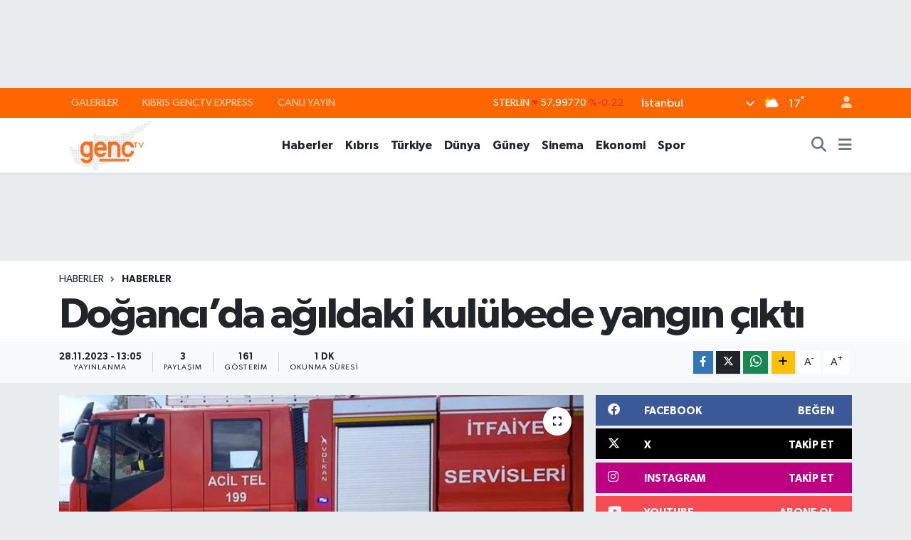

--- FILE ---
content_type: text/html; charset=UTF-8
request_url: https://www.kibrisgenctv.com/dogancida-agildaki-kulubede-yangin-cikti
body_size: 19828
content:
<!DOCTYPE html>
<html lang="tr" data-theme="flow">
<head>
<link rel="dns-prefetch" href="//www.kibrisgenctv.com">
<link rel="dns-prefetch" href="//kibrisgenctvcom.teimg.com">
<link rel="dns-prefetch" href="//static.tebilisim.com">
<link rel="dns-prefetch" href="//www.googletagmanager.com">
<link rel="dns-prefetch" href="//www.facebook.com">
<link rel="dns-prefetch" href="//www.twitter.com">
<link rel="dns-prefetch" href="//www.instagram.com">
<link rel="dns-prefetch" href="//www.youtube.com">
<link rel="dns-prefetch" href="//www.w3.org">
<link rel="dns-prefetch" href="//x.com">
<link rel="dns-prefetch" href="//api.whatsapp.com">
<link rel="dns-prefetch" href="//www.linkedin.com">
<link rel="dns-prefetch" href="//pinterest.com">
<link rel="dns-prefetch" href="//t.me">
<link rel="dns-prefetch" href="//facebook.com">
<link rel="dns-prefetch" href="//tebilisim.com">
<link rel="dns-prefetch" href="//twitter.com">

    <meta charset="utf-8">
<title>Doğancı’da ağıldaki kulübede yangın çıktı - Kıbrıs Genç TV- Halkın Televizyonu</title>
<link rel="canonical" href="https://www.kibrisgenctv.com/dogancida-agildaki-kulubede-yangin-cikti">
<meta name="viewport" content="width=device-width,initial-scale=1">
<meta name="X-UA-Compatible" content="IE=edge">
<meta name="robots" content="max-image-preview:large">
<meta name="theme-color" content="#ff6600">
<meta name="title" content="Doğancı’da ağıldaki kulübede yangın çıktı">
<meta name="articleSection" content="news">
<meta name="datePublished" content="2023-11-28T13:05:00+03:00">
<meta name="dateModified" content="2023-11-28T13:05:00+03:00">
<meta name="articleAuthor" content="Genç Editör">
<meta name="author" content="Genç Editör">
<link rel="amphtml" href="https://www.kibrisgenctv.com/dogancida-agildaki-kulubede-yangin-cikti/amp">
<meta property="og:site_name" content="Kıbrıs Genç TV- Halkın Televizyonu">
<meta property="og:title" content="Doğancı’da ağıldaki kulübede yangın çıktı">
<meta property="og:description" content="">
<meta property="og:url" content="https://www.kibrisgenctv.com/dogancida-agildaki-kulubede-yangin-cikti">
<meta property="og:image" content="https://kibrisgenctvcom.teimg.com/crop/1280x720/kibrisgenctv-com/uploads/2023/11/itfaiye-araci11.jpg">
<meta property="og:image:width" content="1280">
<meta property="og:image:height" content="720">
<meta property="og:image:alt" content="Doğancı’da ağıldaki kulübede yangın çıktı">
<meta property="og:article:published_time" content="2023-11-28T13:05:00+03:00">
<meta property="og:article:modified_time" content="2023-11-28T13:05:00+03:00">
<meta property="og:type" content="article">
<meta name="twitter:card" content="summary_large_image">
<meta name="twitter:site" content="@Kibris_Genc_Tv">
<meta name="twitter:title" content="Doğancı’da ağıldaki kulübede yangın çıktı">
<meta name="twitter:description" content="">
<meta name="twitter:image" content="https://kibrisgenctvcom.teimg.com/crop/1280x720/kibrisgenctv-com/uploads/2023/11/itfaiye-araci11.jpg">
<meta name="twitter:url" content="https://www.kibrisgenctv.com/dogancida-agildaki-kulubede-yangin-cikti">
<link rel="shortcut icon" type="image/x-icon" href="https://kibrisgenctvcom.teimg.com/kibrisgenctv-com/uploads/2023/11/favicon.ico">
<link rel="manifest" href="https://www.kibrisgenctv.com/manifest.json?v=6.6.4" />
<link rel="preload" href="https://static.tebilisim.com/flow/assets/css/font-awesome/fa-solid-900.woff2" as="font" type="font/woff2" crossorigin />
<link rel="preload" href="https://static.tebilisim.com/flow/assets/css/font-awesome/fa-brands-400.woff2" as="font" type="font/woff2" crossorigin />
<link rel="preload" href="https://static.tebilisim.com/flow/assets/css/weather-icons/font/weathericons-regular-webfont.woff2" as="font" type="font/woff2" crossorigin />
<link rel="preload" href="https://static.tebilisim.com/flow/vendor/te/fonts/gibson/Gibson-Bold.woff2" as="font" type="font/woff2" crossorigin />
<link rel="preload" href="https://static.tebilisim.com/flow/vendor/te/fonts/gibson/Gibson-BoldItalic.woff2" as="font" type="font/woff2" crossorigin />
<link rel="preload" href="https://static.tebilisim.com/flow/vendor/te/fonts/gibson/Gibson-Italic.woff2" as="font" type="font/woff2" crossorigin />
<link rel="preload" href="https://static.tebilisim.com/flow/vendor/te/fonts/gibson/Gibson-Light.woff2" as="font" type="font/woff2" crossorigin />
<link rel="preload" href="https://static.tebilisim.com/flow/vendor/te/fonts/gibson/Gibson-LightItalic.woff2" as="font" type="font/woff2" crossorigin />
<link rel="preload" href="https://static.tebilisim.com/flow/vendor/te/fonts/gibson/Gibson-SemiBold.woff2" as="font" type="font/woff2" crossorigin />
<link rel="preload" href="https://static.tebilisim.com/flow/vendor/te/fonts/gibson/Gibson-SemiBoldItalic.woff2" as="font" type="font/woff2" crossorigin />
<link rel="preload" href="https://static.tebilisim.com/flow/vendor/te/fonts/gibson/Gibson.woff2" as="font" type="font/woff2" crossorigin />


<link rel="preload" as="style" href="https://static.tebilisim.com/flow/vendor/te/fonts/gibson.css?v=6.6.4">
<link rel="stylesheet" href="https://static.tebilisim.com/flow/vendor/te/fonts/gibson.css?v=6.6.4">

<link rel="preload" as="image" href="https://kibrisgenctvcom.teimg.com/crop/1280x720/kibrisgenctv-com/uploads/2023/11/itfaiye-araci11.jpg">
<style>:root {
        --te-link-color: #333;
        --te-link-hover-color: #000;
        --te-font: "Gibson";
        --te-secondary-font: "Gibson";
        --te-h1-font-size: 60px;
        --te-color: #ff6600;
        --te-hover-color: #ff6600;
        --mm-ocd-width: 85%!important; /*  Mobil Menü Genişliği */
        --swiper-theme-color: var(--te-color)!important;
        --header-13-color: #ffc107;
    }</style><link rel="preload" as="style" href="https://static.tebilisim.com/flow/assets/vendor/bootstrap/css/bootstrap.min.css?v=6.6.4">
<link rel="stylesheet" href="https://static.tebilisim.com/flow/assets/vendor/bootstrap/css/bootstrap.min.css?v=6.6.4">
<link rel="preload" as="style" href="https://static.tebilisim.com/flow/assets/css/app6.6.4.min.css">
<link rel="stylesheet" href="https://static.tebilisim.com/flow/assets/css/app6.6.4.min.css">



<script type="application/ld+json">{"@context":"https:\/\/schema.org","@type":"WebSite","url":"https:\/\/www.kibrisgenctv.com","potentialAction":{"@type":"SearchAction","target":"https:\/\/www.kibrisgenctv.com\/arama?q={query}","query-input":"required name=query"}}</script>

<script type="application/ld+json">{"@context":"https:\/\/schema.org","@type":"NewsMediaOrganization","url":"https:\/\/www.kibrisgenctv.com","name":"K\u0131br\u0131s Gen\u00e7 Tv- Halk\u0131 Televizyonu","logo":"https:\/\/kibrisgenctvcom.teimg.com\/kibrisgenctv-com\/uploads\/2023\/11\/logo-190x90-01.png","sameAs":["https:\/\/www.facebook.com\/genctvkibris","https:\/\/www.twitter.com\/Kibris_Genc_Tv","https:\/\/www.youtube.com\/channel\/UCLzaXAv0kXLvqGN6wq9lTTg","https:\/\/www.instagram.com\/kibrisgenctv"]}</script>

<script type="application/ld+json">{"@context":"https:\/\/schema.org","@graph":[{"@type":"SiteNavigationElement","name":"Ana Sayfa","url":"https:\/\/www.kibrisgenctv.com","@id":"https:\/\/www.kibrisgenctv.com"},{"@type":"SiteNavigationElement","name":"Haberler","url":"https:\/\/www.kibrisgenctv.com\/haberler","@id":"https:\/\/www.kibrisgenctv.com\/haberler"},{"@type":"SiteNavigationElement","name":"K\u0131br\u0131s","url":"https:\/\/www.kibrisgenctv.com\/kibris","@id":"https:\/\/www.kibrisgenctv.com\/kibris"},{"@type":"SiteNavigationElement","name":"T\u00fcrkiye","url":"https:\/\/www.kibrisgenctv.com\/turkiye","@id":"https:\/\/www.kibrisgenctv.com\/turkiye"},{"@type":"SiteNavigationElement","name":"D\u00fcnya","url":"https:\/\/www.kibrisgenctv.com\/dunya","@id":"https:\/\/www.kibrisgenctv.com\/dunya"},{"@type":"SiteNavigationElement","name":"G\u00fcney","url":"https:\/\/www.kibrisgenctv.com\/guney","@id":"https:\/\/www.kibrisgenctv.com\/guney"},{"@type":"SiteNavigationElement","name":"Sinema","url":"https:\/\/www.kibrisgenctv.com\/sinema","@id":"https:\/\/www.kibrisgenctv.com\/sinema"},{"@type":"SiteNavigationElement","name":"Ekonomi","url":"https:\/\/www.kibrisgenctv.com\/ekonomi","@id":"https:\/\/www.kibrisgenctv.com\/ekonomi"},{"@type":"SiteNavigationElement","name":"Spor","url":"https:\/\/www.kibrisgenctv.com\/spor","@id":"https:\/\/www.kibrisgenctv.com\/spor"},{"@type":"SiteNavigationElement","name":"Magazin","url":"https:\/\/www.kibrisgenctv.com\/magazin","@id":"https:\/\/www.kibrisgenctv.com\/magazin"},{"@type":"SiteNavigationElement","name":"K\u00fclt\u00fcr & Sanat","url":"https:\/\/www.kibrisgenctv.com\/kultur-sanat","@id":"https:\/\/www.kibrisgenctv.com\/kultur-sanat"},{"@type":"SiteNavigationElement","name":"Sa\u011fl\u0131k","url":"https:\/\/www.kibrisgenctv.com\/saglik","@id":"https:\/\/www.kibrisgenctv.com\/saglik"},{"@type":"SiteNavigationElement","name":"\u0130leti\u015fim","url":"https:\/\/www.kibrisgenctv.com\/iletisim","@id":"https:\/\/www.kibrisgenctv.com\/iletisim"},{"@type":"SiteNavigationElement","name":"Gizlilik Politikas\u0131","url":"https:\/\/www.kibrisgenctv.com\/gizlilik-politikasi","@id":"https:\/\/www.kibrisgenctv.com\/gizlilik-politikasi"},{"@type":"SiteNavigationElement","name":"ba\u015fl\u0131k","url":"https:\/\/www.kibrisgenctv.com\/baslik","@id":"https:\/\/www.kibrisgenctv.com\/baslik"},{"@type":"SiteNavigationElement","name":"CANLI YAYIN","url":"https:\/\/www.kibrisgenctv.com\/canli-yayin","@id":"https:\/\/www.kibrisgenctv.com\/canli-yayin"},{"@type":"SiteNavigationElement","name":"Yazarlar","url":"https:\/\/www.kibrisgenctv.com\/yazarlar","@id":"https:\/\/www.kibrisgenctv.com\/yazarlar"},{"@type":"SiteNavigationElement","name":"Foto Galeri","url":"https:\/\/www.kibrisgenctv.com\/foto-galeri","@id":"https:\/\/www.kibrisgenctv.com\/foto-galeri"},{"@type":"SiteNavigationElement","name":"Video Galeri","url":"https:\/\/www.kibrisgenctv.com\/video","@id":"https:\/\/www.kibrisgenctv.com\/video"},{"@type":"SiteNavigationElement","name":"Biyografiler","url":"https:\/\/www.kibrisgenctv.com\/biyografi","@id":"https:\/\/www.kibrisgenctv.com\/biyografi"},{"@type":"SiteNavigationElement","name":"Firma Rehberi","url":"https:\/\/www.kibrisgenctv.com\/rehber","@id":"https:\/\/www.kibrisgenctv.com\/rehber"},{"@type":"SiteNavigationElement","name":"Seri \u0130lanlar","url":"https:\/\/www.kibrisgenctv.com\/ilan","@id":"https:\/\/www.kibrisgenctv.com\/ilan"},{"@type":"SiteNavigationElement","name":"Vefatlar","url":"https:\/\/www.kibrisgenctv.com\/vefat","@id":"https:\/\/www.kibrisgenctv.com\/vefat"},{"@type":"SiteNavigationElement","name":"R\u00f6portajlar","url":"https:\/\/www.kibrisgenctv.com\/roportaj","@id":"https:\/\/www.kibrisgenctv.com\/roportaj"},{"@type":"SiteNavigationElement","name":"Anketler","url":"https:\/\/www.kibrisgenctv.com\/anketler","@id":"https:\/\/www.kibrisgenctv.com\/anketler"},{"@type":"SiteNavigationElement","name":"Obshtina Lyaskovets Bug\u00fcn, Yar\u0131n ve 1 Haftal\u0131k Hava Durumu Tahmini","url":"https:\/\/www.kibrisgenctv.com\/obshtina-lyaskovets-hava-durumu","@id":"https:\/\/www.kibrisgenctv.com\/obshtina-lyaskovets-hava-durumu"},{"@type":"SiteNavigationElement","name":"Obshtina Lyaskovets Namaz Vakitleri","url":"https:\/\/www.kibrisgenctv.com\/obshtina-lyaskovets-namaz-vakitleri","@id":"https:\/\/www.kibrisgenctv.com\/obshtina-lyaskovets-namaz-vakitleri"},{"@type":"SiteNavigationElement","name":"Puan Durumu ve Fikst\u00fcr","url":"https:\/\/www.kibrisgenctv.com\/futbol\/st-super-lig-puan-durumu-ve-fikstur","@id":"https:\/\/www.kibrisgenctv.com\/futbol\/st-super-lig-puan-durumu-ve-fikstur"}]}</script>

<script type="application/ld+json">{"@context":"https:\/\/schema.org","@type":"BreadcrumbList","itemListElement":[{"@type":"ListItem","position":1,"item":{"@type":"Thing","@id":"https:\/\/www.kibrisgenctv.com","name":"Haberler"}},{"@type":"ListItem","position":2,"item":{"@type":"Thing","@id":"https:\/\/www.kibrisgenctv.com\/haberler","name":"Haberler"}},{"@type":"ListItem","position":3,"item":{"@type":"Thing","@id":"https:\/\/www.kibrisgenctv.com\/dogancida-agildaki-kulubede-yangin-cikti","name":"Do\u011fanc\u0131\u2019da a\u011f\u0131ldaki kul\u00fcbede yang\u0131n \u00e7\u0131kt\u0131"}}]}</script>
<script type="application/ld+json">{"@context":"https:\/\/schema.org","@type":"NewsArticle","headline":"Do\u011fanc\u0131\u2019da a\u011f\u0131ldaki kul\u00fcbede yang\u0131n \u00e7\u0131kt\u0131","articleSection":"Haberler","dateCreated":"2023-11-28T13:05:00+03:00","datePublished":"2023-11-28T13:05:00+03:00","dateModified":"2023-11-28T13:05:00+03:00","wordCount":107,"genre":"news","mainEntityOfPage":{"@type":"WebPage","@id":"https:\/\/www.kibrisgenctv.com\/dogancida-agildaki-kulubede-yangin-cikti"},"articleBody":"Do\u011fanc\u0131\u2019da Osman Moreket\u2019e ait a\u011f\u0131ldaki kul\u00fcbede yang\u0131n \u00e7\u0131kt\u0131. Gazoca\u011f\u0131 \u00fczerindeki tencerenin \u0131s\u0131narak alev almas\u0131 nedeniyle \u00e7\u0131kan ve itfaiye ekiplerinin m\u00fcdahalesiyle s\u00f6nd\u00fcr\u00fclen yang\u0131n, hasara yol a\u00e7t\u0131.\r\n\r\nPolis b\u00fcltenine g\u00f6re yang\u0131n bu sabah 05.00 s\u0131ralar\u0131nda \u00e7\u0131kt\u0131.\r\n\r\nDo\u011fanc\u0131\u2019da Osman Moreket\u2019e ait a\u011f\u0131lda bulunan kul\u00fcbede, \u00e7al\u0131\u015f\u0131r durumdaki gaz oca\u011f\u0131 \u00fczerindeki tencerenin \u0131s\u0131n\u0131p alevlenmesi sonucu ba\u015flayan yang\u0131n, \u0130tfaiye ekipleri taraf\u0131ndan s\u00f6nd\u00fcr\u00fcld\u00fc.\r\n\r\nYang\u0131n sonucu, 10 top damlama sulama lasti\u011fi, 70 adet kelep\u00e7eli sulama borusu ve gaz oca\u011f\u0131 yanarak zarar g\u00f6rd\u00fc.","inLanguage":"tr-TR","keywords":[],"image":{"@type":"ImageObject","url":"https:\/\/kibrisgenctvcom.teimg.com\/crop\/1280x720\/kibrisgenctv-com\/uploads\/2023\/11\/itfaiye-araci11.jpg","width":"1280","height":"720","caption":"Do\u011fanc\u0131\u2019da a\u011f\u0131ldaki kul\u00fcbede yang\u0131n \u00e7\u0131kt\u0131"},"publishingPrinciples":"https:\/\/www.kibrisgenctv.com\/gizlilik-sozlesmesi","isFamilyFriendly":"http:\/\/schema.org\/True","isAccessibleForFree":"http:\/\/schema.org\/True","publisher":{"@type":"Organization","name":"K\u0131br\u0131s Gen\u00e7 Tv- Halk\u0131 Televizyonu","image":"https:\/\/kibrisgenctvcom.teimg.com\/kibrisgenctv-com\/uploads\/2023\/11\/logo-190x90-01.png","logo":{"@type":"ImageObject","url":"https:\/\/kibrisgenctvcom.teimg.com\/kibrisgenctv-com\/uploads\/2023\/11\/logo-190x90-01.png","width":"640","height":"375"}},"author":{"@type":"Person","name":"Gen\u00e7 Edit\u00f6r","honorificPrefix":"","jobTitle":"","url":null}}</script>





<!-- Google tag (gtag.js) -->
<script async src="https://www.googletagmanager.com/gtag/js?id=G-188D1EYG8J"></script>
<script>
  window.dataLayer = window.dataLayer || [];
  function gtag(){dataLayer.push(arguments);}
  gtag('js', new Date());

  gtag('config', 'G-188D1EYG8J');
</script>






</head>




<body class="d-flex flex-column min-vh-100">

    <div id="ad_152" data-channel="152" data-advert="temedya" data-rotation="120" class="d-none d-sm-flex flex-column align-items-center justify-content-start text-center mx-auto overflow-hidden my-3" data-affix="0" style="width: 970px;height: 90px;" data-width="970" data-height="90"></div><div id="ad_152_mobile" data-channel="152" data-advert="temedya" data-rotation="120" class="d-flex d-sm-none flex-column align-items-center justify-content-start text-center mx-auto overflow-hidden my-3" data-affix="0" style="width: 300px;height: 50px;" data-width="300" data-height="50"></div>
    

    <header class="header-4">
    <div class="top-header d-none d-lg-block">
        <div class="container">
            <div class="d-flex justify-content-between align-items-center">

                <ul  class="top-menu nav small sticky-top">
        <li class="nav-item   ">
        <a href="/foto-galeri" class="nav-link pe-3" target="_self" title="GALERİLER">GALERİLER</a>
        
    </li>
        <li class="nav-item   ">
        <a href="/video" class="nav-link pe-3" target="_self" title="KIBRIS GENÇTV EXPRESS">KIBRIS GENÇTV EXPRESS</a>
        
    </li>
        <li class="nav-item   ">
        <a href=" https://www.kibrisgenctv.com/canli-yayin" class="nav-link pe-3" target="_blank" title="CANLI YAYIN">CANLI YAYIN</a>
        
    </li>
    </ul>


                                    <div class="position-relative overflow-hidden ms-auto text-end" style="height: 36px;">
                        <!-- PİYASALAR -->
        <div class="newsticker mini small">
        <ul class="newsticker__list list-unstyled" data-header="4">
            <li class="newsticker__item col dolar">DOLAR
                <span class="text-success"><i class="fa fa-caret-up"></i></span>
                <span class="value">42,93340</span>
                <span class="text-success">%0.18</span>
            </li>
            <li class="newsticker__item col euro">EURO
                <span class="text-danger"><i class="fa fa-caret-down"></i></span>
                <span class="value">50,62240</span>
                <span class="text-danger">%-0.12</span>
            </li>
            <li class="newsticker__item col euro">STERLİN
                <span class="text-danger"><i class="fa fa-caret-down"></i></span>
                <span class="value">57,99770</span>
                <span class="text-danger">%-0.22</span>
            </li>
            <li class="newsticker__item col altin">G.ALTIN
                <span class="text-success"><i class="fa fa-caret-up"></i></span>
                <span class="value">6236,02000</span>
                <span class="text-success">%1.06</span>
            </li>
            <li class="newsticker__item col bist">BİST100
                <span class="text-success"><i class="fa fa-caret-minus"></i></span>
                <span class="value">11.336,00</span>
                <span class="text-success">%0</span>
            </li>
            <li class="newsticker__item col btc">BITCOIN
                <span class="text-success"><i class="fa fa-caret-up"></i></span>
                <span class="value">89.092,89</span>
                <span class="text-success">%1.51</span>
            </li>
        </ul>
    </div>
    

                    </div>
                    <div class="d-flex justify-content-end align-items-center text-light ms-4 weather-widget mini">
                        <!-- HAVA DURUMU -->

<input type="hidden" name="widget_setting_weathercity" value="35.18556590,33.38227640" />

            <div class="weather d-none d-xl-block me-2" data-header="4">
            <div class="custom-selectbox text-white" onclick="toggleDropdown(this)" style="width: 100%">
    <div class="d-flex justify-content-between align-items-center">
        <span style="">İstanbul</span>
        <i class="fas fa-chevron-down" style="font-size: 14px"></i>
    </div>
    <ul class="bg-white text-dark overflow-widget" style="min-height: 100px; max-height: 300px">
                        <li>
            <a href="https://www.kibrisgenctv.com/badakhshan-hava-durumu" title="Badakhshan Hava Durumu" class="text-dark">
                Badakhshan
            </a>
        </li>
                        <li>
            <a href="https://www.kibrisgenctv.com/badghis-hava-durumu" title="Badghis Hava Durumu" class="text-dark">
                Badghis
            </a>
        </li>
                        <li>
            <a href="https://www.kibrisgenctv.com/baghlan-hava-durumu" title="Baghlan Hava Durumu" class="text-dark">
                Baghlan
            </a>
        </li>
                        <li>
            <a href="https://www.kibrisgenctv.com/balkh-hava-durumu" title="Balkh Hava Durumu" class="text-dark">
                Balkh
            </a>
        </li>
                        <li>
            <a href="https://www.kibrisgenctv.com/bamyan-hava-durumu" title="Bamyan Hava Durumu" class="text-dark">
                Bamyan
            </a>
        </li>
                        <li>
            <a href="https://www.kibrisgenctv.com/daykundi-hava-durumu" title="Daykundi Hava Durumu" class="text-dark">
                Daykundi
            </a>
        </li>
                        <li>
            <a href="https://www.kibrisgenctv.com/farah-hava-durumu" title="Farah Hava Durumu" class="text-dark">
                Farah
            </a>
        </li>
                        <li>
            <a href="https://www.kibrisgenctv.com/faryab-hava-durumu" title="Faryab Hava Durumu" class="text-dark">
                Faryab
            </a>
        </li>
                        <li>
            <a href="https://www.kibrisgenctv.com/ghazni-hava-durumu" title="Ghazni Hava Durumu" class="text-dark">
                Ghazni
            </a>
        </li>
                        <li>
            <a href="https://www.kibrisgenctv.com/ghor-hava-durumu" title="Ghōr Hava Durumu" class="text-dark">
                Ghōr
            </a>
        </li>
                        <li>
            <a href="https://www.kibrisgenctv.com/helmand-hava-durumu" title="Helmand Hava Durumu" class="text-dark">
                Helmand
            </a>
        </li>
                        <li>
            <a href="https://www.kibrisgenctv.com/herat-hava-durumu" title="Herat Hava Durumu" class="text-dark">
                Herat
            </a>
        </li>
                        <li>
            <a href="https://www.kibrisgenctv.com/jowzjan-hava-durumu" title="Jowzjan Hava Durumu" class="text-dark">
                Jowzjan
            </a>
        </li>
                        <li>
            <a href="https://www.kibrisgenctv.com/kabul-hava-durumu" title="Kabul Hava Durumu" class="text-dark">
                Kabul
            </a>
        </li>
                        <li>
            <a href="https://www.kibrisgenctv.com/kandahar-hava-durumu" title="Kandahar Hava Durumu" class="text-dark">
                Kandahar
            </a>
        </li>
                        <li>
            <a href="https://www.kibrisgenctv.com/kapisa-hava-durumu" title="Kapisa Hava Durumu" class="text-dark">
                Kapisa
            </a>
        </li>
                        <li>
            <a href="https://www.kibrisgenctv.com/khost-hava-durumu" title="Khost Hava Durumu" class="text-dark">
                Khost
            </a>
        </li>
                        <li>
            <a href="https://www.kibrisgenctv.com/kunar-hava-durumu" title="Kunar Hava Durumu" class="text-dark">
                Kunar
            </a>
        </li>
                        <li>
            <a href="https://www.kibrisgenctv.com/kunduzprovince-hava-durumu" title="Kunduz Province Hava Durumu" class="text-dark">
                Kunduz Province
            </a>
        </li>
                        <li>
            <a href="https://www.kibrisgenctv.com/laghman-hava-durumu" title="Laghman Hava Durumu" class="text-dark">
                Laghman
            </a>
        </li>
                        <li>
            <a href="https://www.kibrisgenctv.com/logar-hava-durumu" title="Logar Hava Durumu" class="text-dark">
                Logar
            </a>
        </li>
                        <li>
            <a href="https://www.kibrisgenctv.com/nangarhar-hava-durumu" title="Nangarhar Hava Durumu" class="text-dark">
                Nangarhar
            </a>
        </li>
                        <li>
            <a href="https://www.kibrisgenctv.com/nimruz-hava-durumu" title="Nimruz Hava Durumu" class="text-dark">
                Nimruz
            </a>
        </li>
                        <li>
            <a href="https://www.kibrisgenctv.com/nuristan-hava-durumu" title="Nuristan Hava Durumu" class="text-dark">
                Nuristan
            </a>
        </li>
                        <li>
            <a href="https://www.kibrisgenctv.com/paktia-hava-durumu" title="Paktia Hava Durumu" class="text-dark">
                Paktia
            </a>
        </li>
                        <li>
            <a href="https://www.kibrisgenctv.com/paktika-hava-durumu" title="Paktika Hava Durumu" class="text-dark">
                Paktika
            </a>
        </li>
                        <li>
            <a href="https://www.kibrisgenctv.com/panjshir-hava-durumu" title="Panjshir Hava Durumu" class="text-dark">
                Panjshir
            </a>
        </li>
                        <li>
            <a href="https://www.kibrisgenctv.com/parwan-hava-durumu" title="Parwan Hava Durumu" class="text-dark">
                Parwan
            </a>
        </li>
                        <li>
            <a href="https://www.kibrisgenctv.com/samangan-hava-durumu" title="Samangan Hava Durumu" class="text-dark">
                Samangan
            </a>
        </li>
                        <li>
            <a href="https://www.kibrisgenctv.com/sarepol-hava-durumu" title="Sar-e Pol Hava Durumu" class="text-dark">
                Sar-e Pol
            </a>
        </li>
                        <li>
            <a href="https://www.kibrisgenctv.com/takhar-hava-durumu" title="Takhar Hava Durumu" class="text-dark">
                Takhar
            </a>
        </li>
                        <li>
            <a href="https://www.kibrisgenctv.com/urozgan-hava-durumu" title="Urozgan Hava Durumu" class="text-dark">
                Urozgan
            </a>
        </li>
                        <li>
            <a href="https://www.kibrisgenctv.com/zabul-hava-durumu" title="Zabul Hava Durumu" class="text-dark">
                Zabul
            </a>
        </li>
            </ul>
</div>

        </div>
        <div class="d-none d-xl-block" data-header="4">
            <span class="lead me-2">
                <img src="//cdn.weatherapi.com/weather/64x64/day/116.png" class="condition" width="26" height="26" alt="17" />
            </span>
            <span class="degree text-white">17</span><sup class="text-white">°</sup>
        </div>
    
<div data-location='{"city":"TUXX0014"}' class="d-none"></div>


                    </div>
                                <ul class="nav ms-4">
                    <li class="nav-item ms-2"><a class="nav-link pe-0" href="/member/login" title="Üyelik Girişi" target="_blank"><i class="fa fa-user"></i></a></li>
                </ul>
            </div>
        </div>
    </div>
    <nav class="main-menu navbar navbar-expand-lg bg-white shadow-sm py-1">
        <div class="container">
            <div class="d-lg-none">
                <a href="#menu" title="Ana Menü"><i class="fa fa-bars fa-lg"></i></a>
            </div>
            <div>
                                <a class="navbar-brand me-0" href="/" title="Kıbrıs Genç TV- Halkın Televizyonu">
                    <img src="https://kibrisgenctvcom.teimg.com/kibrisgenctv-com/uploads/2023/11/logo-190x90-01.png" alt="Kıbrıs Genç TV- Halkın Televizyonu" width="145" height="40" class="light-mode img-fluid flow-logo">
<img src="https://kibrisgenctvcom.teimg.com/kibrisgenctv-com/uploads/2023/11/logo-190x90-01.png" alt="Kıbrıs Genç TV- Halkın Televizyonu" width="145" height="40" class="dark-mode img-fluid flow-logo d-none">

                </a>
                            </div>
            <div class="d-none d-lg-block">
                <ul  class="nav fw-semibold">
        <li class="nav-item   ">
        <a href="/haberler" class="nav-link nav-link text-dark" target="_self" title="Haberler">Haberler</a>
        
    </li>
        <li class="nav-item   ">
        <a href="/kibris" class="nav-link nav-link text-dark" target="_self" title="Kıbrıs">Kıbrıs</a>
        
    </li>
        <li class="nav-item   ">
        <a href="/turkiye" class="nav-link nav-link text-dark" target="_self" title="Türkiye">Türkiye</a>
        
    </li>
        <li class="nav-item   ">
        <a href="/dunya" class="nav-link nav-link text-dark" target="_self" title="Dünya">Dünya</a>
        
    </li>
        <li class="nav-item   ">
        <a href="/guney" class="nav-link nav-link text-dark" target="_self" title="Güney">Güney</a>
        
    </li>
        <li class="nav-item   ">
        <a href="/sinema" class="nav-link nav-link text-dark" target="_self" title="Sinema">Sinema</a>
        
    </li>
        <li class="nav-item   ">
        <a href="/ekonomi" class="nav-link nav-link text-dark" target="_self" title="Ekonomi">Ekonomi</a>
        
    </li>
        <li class="nav-item   ">
        <a href="/spor" class="nav-link nav-link text-dark" target="_self" title="Spor">Spor</a>
        
    </li>
    </ul>
<ul  class="nav fw-semibold">
        <li class="nav-item   ">
        <a href="/canli-yayin" class="nav-link d-lg-none" target="_self" title="CANLI YAYIN"><i class="fa fa-broadcast-tower text-orange d-lg-none mr-1"></i>CANLI YAYIN</a>
        
    </li>
    </ul>

            </div>
            <ul class="navigation-menu nav d-flex align-items-center">
                <li class="nav-item">
                    <a href="/arama" class="nav-link" title="Ara">
                        <i class="fa fa-search fa-lg text-secondary"></i>
                    </a>
                </li>
                
                <li class="nav-item dropdown d-none d-lg-block position-static">
                    <a class="nav-link p-0 ms-2 text-secondary" data-bs-toggle="dropdown" href="#" aria-haspopup="true" aria-expanded="false" title="Ana Menü"><i class="fa fa-bars fa-lg"></i></a>
                    <div class="mega-menu dropdown-menu dropdown-menu-end text-capitalize shadow-lg border-0 rounded-0">

    <div class="row g-3 small p-3">

                <div class="col">
            <div class="extra-sections bg-light p-3 border">
                <a href="https://www.kibrisgenctv.com/istanbul-nobetci-eczaneler" title="Nöbetçi Eczaneler" class="d-block border-bottom pb-2 mb-2" target="_self"><i class="fa-solid fa-capsules me-2"></i>Nöbetçi Eczaneler</a>
<a href="https://www.kibrisgenctv.com/istanbul-hava-durumu" title="Hava Durumu" class="d-block border-bottom pb-2 mb-2" target="_self"><i class="fa-solid fa-cloud-sun me-2"></i>Hava Durumu</a>
<a href="https://www.kibrisgenctv.com/istanbul-namaz-vakitleri" title="Namaz Vakitleri" class="d-block border-bottom pb-2 mb-2" target="_self"><i class="fa-solid fa-mosque me-2"></i>Namaz Vakitleri</a>
<a href="https://www.kibrisgenctv.com/istanbul-trafik-durumu" title="Trafik Durumu" class="d-block border-bottom pb-2 mb-2" target="_self"><i class="fa-solid fa-car me-2"></i>Trafik Durumu</a>
<a href="https://www.kibrisgenctv.com/futbol/super-lig-puan-durumu-ve-fikstur" title="Süper Lig Puan Durumu ve Fikstür" class="d-block border-bottom pb-2 mb-2" target="_self"><i class="fa-solid fa-chart-bar me-2"></i>Süper Lig Puan Durumu ve Fikstür</a>
<a href="https://www.kibrisgenctv.com/tum-mansetler" title="Tüm Manşetler" class="d-block border-bottom pb-2 mb-2" target="_self"><i class="fa-solid fa-newspaper me-2"></i>Tüm Manşetler</a>
<a href="https://www.kibrisgenctv.com/sondakika-haberleri" title="Son Dakika Haberleri" class="d-block border-bottom pb-2 mb-2" target="_self"><i class="fa-solid fa-bell me-2"></i>Son Dakika Haberleri</a>

            </div>
        </div>
        
        <div class="col">
        <a href="/magazin" class="d-block border-bottom  pb-2 mb-2" target="_self" title="Magazin">Magazin</a>
            <a href="/kultur-sanat" class="d-block border-bottom  pb-2 mb-2" target="_self" title="Kültür &amp; Sanat">Kültür &amp; Sanat</a>
            <a href="/saglik" class="d-block border-bottom  pb-2 mb-2" target="_self" title="Sağlık">Sağlık</a>
        </div>


    </div>

    <div class="p-3 bg-light">
                <a class="me-3"
            href="https://www.facebook.com/genctvkibris" target="_blank" rel="nofollow noreferrer noopener"><i class="fab fa-facebook me-2 text-navy"></i> Facebook</a>
                        <a class="me-3"
            href="https://www.twitter.com/Kibris_Genc_Tv" target="_blank" rel="nofollow noreferrer noopener"><i class="fab fa-x-twitter "></i> Twitter</a>
                        <a class="me-3"
            href="https://www.instagram.com/kibrisgenctv" target="_blank" rel="nofollow noreferrer noopener"><i class="fab fa-instagram me-2 text-magenta"></i> Instagram</a>
                                <a class="me-3"
            href="https://www.youtube.com/channel/UCLzaXAv0kXLvqGN6wq9lTTg" target="_blank" rel="nofollow noreferrer noopener"><i class="fab fa-youtube me-2 text-danger"></i> Youtube</a>
                                                    </div>

    <div class="mega-menu-footer p-2 bg-te-color">
        <a class="dropdown-item text-white" href="/kunye" title="Künye"><i class="fa fa-id-card me-2"></i> Künye</a>
        <a class="dropdown-item text-white" href="/iletisim" title="İletişim"><i class="fa fa-envelope me-2"></i> İletişim</a>
        <a class="dropdown-item text-white" href="/rss-baglantilari" title="RSS Bağlantıları"><i class="fa fa-rss me-2"></i> RSS Bağlantıları</a>
        <a class="dropdown-item text-white" href="/member/login" title="Üyelik Girişi"><i class="fa fa-user me-2"></i> Üyelik Girişi</a>
    </div>


</div>

                </li>
            </ul>
        </div>
    </nav>
    <ul  class="mobile-categories d-lg-none list-inline bg-white">
        <li class="list-inline-item">
        <a href="/haberler" class="text-dark" target="_self" title="Haberler">
                Haberler
        </a>
    </li>
        <li class="list-inline-item">
        <a href="/kibris" class="text-dark" target="_self" title="Kıbrıs">
                Kıbrıs
        </a>
    </li>
        <li class="list-inline-item">
        <a href="/turkiye" class="text-dark" target="_self" title="Türkiye">
                Türkiye
        </a>
    </li>
        <li class="list-inline-item">
        <a href="/dunya" class="text-dark" target="_self" title="Dünya">
                Dünya
        </a>
    </li>
        <li class="list-inline-item">
        <a href="/guney" class="text-dark" target="_self" title="Güney">
                Güney
        </a>
    </li>
        <li class="list-inline-item">
        <a href="/sinema" class="text-dark" target="_self" title="Sinema">
                Sinema
        </a>
    </li>
        <li class="list-inline-item">
        <a href="/ekonomi" class="text-dark" target="_self" title="Ekonomi">
                Ekonomi
        </a>
    </li>
        <li class="list-inline-item">
        <a href="/spor" class="text-dark" target="_self" title="Spor">
                Spor
        </a>
    </li>
    </ul>
<ul  class="mobile-categories d-lg-none list-inline bg-white">
        <li class="list-inline-item">
        <a href="/canli-yayin" class="d-lg-none" target="_self" title="CANLI YAYIN">
        <i class="fa fa-broadcast-tower text-orange"></i>        CANLI YAYIN
        </a>
    </li>
    </ul>


</header>






<main class="single overflow-hidden" style="min-height: 300px">

            
    
    <div class="infinite" data-show-advert="1">

    

    <div class="infinite-item d-block" data-id="123878" data-category-id="1" data-reference="TE\Blog\Models\Post" data-json-url="/service/json/featured-infinite.json">

        <div id="ad_134" data-channel="134" data-advert="temedya" data-rotation="120" class="d-none d-sm-flex flex-column align-items-center justify-content-start text-center mx-auto overflow-hidden my-3" data-affix="0" style="width: 728px;height: 90px;" data-width="728" data-height="90"></div><div id="ad_134_mobile" data-channel="134" data-advert="temedya" data-rotation="120" class="d-flex d-sm-none flex-column align-items-center justify-content-start text-center mx-auto overflow-hidden my-3" data-affix="0" style="width: 300px;height: 50px;" data-width="300" data-height="50"></div>

        <div class="post-header pt-3 bg-white">

    <div class="container">

        
        <nav class="meta-category d-flex justify-content-lg-start" style="--bs-breadcrumb-divider: url(&#34;data:image/svg+xml,%3Csvg xmlns='http://www.w3.org/2000/svg' width='8' height='8'%3E%3Cpath d='M2.5 0L1 1.5 3.5 4 1 6.5 2.5 8l4-4-4-4z' fill='%236c757d'/%3E%3C/svg%3E&#34;);" aria-label="breadcrumb">
        <ol class="breadcrumb mb-0">
            <li class="breadcrumb-item"><a href="https://www.kibrisgenctv.com" class="breadcrumb_link" target="_self">Haberler</a></li>
            <li class="breadcrumb-item active fw-bold" aria-current="page"><a href="/haberler" target="_self" class="breadcrumb_link text-dark" title="Haberler">Haberler</a></li>
        </ol>
</nav>

        <h1 class="h2 fw-bold text-lg-start headline my-2" itemprop="headline">Doğancı’da ağıldaki kulübede yangın çıktı</h1>
        
        <h2 class="lead text-lg-start text-dark my-2 description" itemprop="description"></h2>
        
        <div class="news-tags">
    </div>

    </div>

    <div class="bg-light py-1">
        <div class="container d-flex justify-content-between align-items-center">

            <div class="meta-author">
    
    <div class="box">
    <time class="fw-bold">28.11.2023 - 13:05</time>
    <span class="info">Yayınlanma</span>
</div>

    <div class="box">
    <span class="fw-bold">3</span>
    <span class="info text-dark">Paylaşım</span>
</div>

    <div class="box">
    <span class="fw-bold">161</span>
    <span class="info text-dark">Gösterim</span>
</div>

    <div class="box">
    <span class="fw-bold">1 Dk</span>
    <span class="info text-dark">Okunma Süresi</span>
</div>





</div>


            <div class="share-area justify-content-end align-items-center d-none d-lg-flex">

    <div class="mobile-share-button-container mb-2 d-block d-md-none">
    <button
        class="btn btn-primary btn-sm rounded-0 shadow-sm w-100"
        onclick="handleMobileShare(event, 'Doğancı’da ağıldaki kulübede yangın çıktı', 'https://www.kibrisgenctv.com/dogancida-agildaki-kulubede-yangin-cikti')"
        title="Paylaş"
    >
        <i class="fas fa-share-alt me-2"></i>Paylaş
    </button>
</div>

<div class="social-buttons-new d-none d-md-flex justify-content-between">
    <a
        href="https://www.facebook.com/sharer/sharer.php?u=https%3A%2F%2Fwww.kibrisgenctv.com%2Fdogancida-agildaki-kulubede-yangin-cikti"
        onclick="initiateDesktopShare(event, 'facebook')"
        class="btn btn-primary btn-sm rounded-0 shadow-sm me-1"
        title="Facebook'ta Paylaş"
        data-platform="facebook"
        data-share-url="https://www.kibrisgenctv.com/dogancida-agildaki-kulubede-yangin-cikti"
        data-share-title="Doğancı’da ağıldaki kulübede yangın çıktı"
        rel="noreferrer nofollow noopener external"
    >
        <i class="fab fa-facebook-f"></i>
    </a>

    <a
        href="https://x.com/intent/tweet?url=https%3A%2F%2Fwww.kibrisgenctv.com%2Fdogancida-agildaki-kulubede-yangin-cikti&text=Do%C4%9Fanc%C4%B1%E2%80%99da+a%C4%9F%C4%B1ldaki+kul%C3%BCbede+yang%C4%B1n+%C3%A7%C4%B1kt%C4%B1"
        onclick="initiateDesktopShare(event, 'twitter')"
        class="btn btn-dark btn-sm rounded-0 shadow-sm me-1"
        title="X'de Paylaş"
        data-platform="twitter"
        data-share-url="https://www.kibrisgenctv.com/dogancida-agildaki-kulubede-yangin-cikti"
        data-share-title="Doğancı’da ağıldaki kulübede yangın çıktı"
        rel="noreferrer nofollow noopener external"
    >
        <i class="fab fa-x-twitter text-white"></i>
    </a>

    <a
        href="https://api.whatsapp.com/send?text=Do%C4%9Fanc%C4%B1%E2%80%99da+a%C4%9F%C4%B1ldaki+kul%C3%BCbede+yang%C4%B1n+%C3%A7%C4%B1kt%C4%B1+-+https%3A%2F%2Fwww.kibrisgenctv.com%2Fdogancida-agildaki-kulubede-yangin-cikti"
        onclick="initiateDesktopShare(event, 'whatsapp')"
        class="btn btn-success btn-sm rounded-0 btn-whatsapp shadow-sm me-1"
        title="Whatsapp'ta Paylaş"
        data-platform="whatsapp"
        data-share-url="https://www.kibrisgenctv.com/dogancida-agildaki-kulubede-yangin-cikti"
        data-share-title="Doğancı’da ağıldaki kulübede yangın çıktı"
        rel="noreferrer nofollow noopener external"
    >
        <i class="fab fa-whatsapp fa-lg"></i>
    </a>

    <div class="dropdown">
        <button class="dropdownButton btn btn-sm rounded-0 btn-warning border-none shadow-sm me-1" type="button" data-bs-toggle="dropdown" name="socialDropdownButton" title="Daha Fazla">
            <i id="icon" class="fa fa-plus"></i>
        </button>

        <ul class="dropdown-menu dropdown-menu-end border-0 rounded-1 shadow">
            <li>
                <a
                    href="https://www.linkedin.com/sharing/share-offsite/?url=https%3A%2F%2Fwww.kibrisgenctv.com%2Fdogancida-agildaki-kulubede-yangin-cikti"
                    class="dropdown-item"
                    onclick="initiateDesktopShare(event, 'linkedin')"
                    data-platform="linkedin"
                    data-share-url="https://www.kibrisgenctv.com/dogancida-agildaki-kulubede-yangin-cikti"
                    data-share-title="Doğancı’da ağıldaki kulübede yangın çıktı"
                    rel="noreferrer nofollow noopener external"
                    title="Linkedin"
                >
                    <i class="fab fa-linkedin text-primary me-2"></i>Linkedin
                </a>
            </li>
            <li>
                <a
                    href="https://pinterest.com/pin/create/button/?url=https%3A%2F%2Fwww.kibrisgenctv.com%2Fdogancida-agildaki-kulubede-yangin-cikti&description=Do%C4%9Fanc%C4%B1%E2%80%99da+a%C4%9F%C4%B1ldaki+kul%C3%BCbede+yang%C4%B1n+%C3%A7%C4%B1kt%C4%B1&media="
                    class="dropdown-item"
                    onclick="initiateDesktopShare(event, 'pinterest')"
                    data-platform="pinterest"
                    data-share-url="https://www.kibrisgenctv.com/dogancida-agildaki-kulubede-yangin-cikti"
                    data-share-title="Doğancı’da ağıldaki kulübede yangın çıktı"
                    rel="noreferrer nofollow noopener external"
                    title="Pinterest"
                >
                    <i class="fab fa-pinterest text-danger me-2"></i>Pinterest
                </a>
            </li>
            <li>
                <a
                    href="https://t.me/share/url?url=https%3A%2F%2Fwww.kibrisgenctv.com%2Fdogancida-agildaki-kulubede-yangin-cikti&text=Do%C4%9Fanc%C4%B1%E2%80%99da+a%C4%9F%C4%B1ldaki+kul%C3%BCbede+yang%C4%B1n+%C3%A7%C4%B1kt%C4%B1"
                    class="dropdown-item"
                    onclick="initiateDesktopShare(event, 'telegram')"
                    data-platform="telegram"
                    data-share-url="https://www.kibrisgenctv.com/dogancida-agildaki-kulubede-yangin-cikti"
                    data-share-title="Doğancı’da ağıldaki kulübede yangın çıktı"
                    rel="noreferrer nofollow noopener external"
                    title="Telegram"
                >
                    <i class="fab fa-telegram-plane text-primary me-2"></i>Telegram
                </a>
            </li>
            <li class="border-0">
                <a class="dropdown-item" href="javascript:void(0)" onclick="printContent(event)" title="Yazdır">
                    <i class="fas fa-print text-dark me-2"></i>
                    Yazdır
                </a>
            </li>
            <li class="border-0">
                <a class="dropdown-item" href="javascript:void(0)" onclick="copyURL(event, 'https://www.kibrisgenctv.com/dogancida-agildaki-kulubede-yangin-cikti')" rel="noreferrer nofollow noopener external" title="Bağlantıyı Kopyala">
                    <i class="fas fa-link text-dark me-2"></i>
                    Kopyala
                </a>
            </li>
        </ul>
    </div>
</div>

<script>
    var shareableModelId = 123878;
    var shareableModelClass = 'TE\\Blog\\Models\\Post';

    function shareCount(id, model, platform, url) {
        fetch("https://www.kibrisgenctv.com/sharecount", {
            method: 'POST',
            headers: {
                'Content-Type': 'application/json',
                'X-CSRF-TOKEN': document.querySelector('meta[name="csrf-token"]')?.getAttribute('content')
            },
            body: JSON.stringify({ id, model, platform, url })
        }).catch(err => console.error('Share count fetch error:', err));
    }

    function goSharePopup(url, title, width = 600, height = 400) {
        const left = (screen.width - width) / 2;
        const top = (screen.height - height) / 2;
        window.open(
            url,
            title,
            `width=${width},height=${height},left=${left},top=${top},resizable=yes,scrollbars=yes`
        );
    }

    async function handleMobileShare(event, title, url) {
        event.preventDefault();

        if (shareableModelId && shareableModelClass) {
            shareCount(shareableModelId, shareableModelClass, 'native_mobile_share', url);
        }

        const isAndroidWebView = navigator.userAgent.includes('Android') && !navigator.share;

        if (isAndroidWebView) {
            window.location.href = 'androidshare://paylas?title=' + encodeURIComponent(title) + '&url=' + encodeURIComponent(url);
            return;
        }

        if (navigator.share) {
            try {
                await navigator.share({ title: title, url: url });
            } catch (error) {
                if (error.name !== 'AbortError') {
                    console.error('Web Share API failed:', error);
                }
            }
        } else {
            alert("Bu cihaz paylaşımı desteklemiyor.");
        }
    }

    function initiateDesktopShare(event, platformOverride = null) {
        event.preventDefault();
        const anchor = event.currentTarget;
        const platform = platformOverride || anchor.dataset.platform;
        const webShareUrl = anchor.href;
        const contentUrl = anchor.dataset.shareUrl || webShareUrl;

        if (shareableModelId && shareableModelClass && platform) {
            shareCount(shareableModelId, shareableModelClass, platform, contentUrl);
        }

        goSharePopup(webShareUrl, platform ? platform.charAt(0).toUpperCase() + platform.slice(1) : "Share");
    }

    function copyURL(event, urlToCopy) {
        event.preventDefault();
        navigator.clipboard.writeText(urlToCopy).then(() => {
            alert('Bağlantı panoya kopyalandı!');
        }).catch(err => {
            console.error('Could not copy text: ', err);
            try {
                const textArea = document.createElement("textarea");
                textArea.value = urlToCopy;
                textArea.style.position = "fixed";
                document.body.appendChild(textArea);
                textArea.focus();
                textArea.select();
                document.execCommand('copy');
                document.body.removeChild(textArea);
                alert('Bağlantı panoya kopyalandı!');
            } catch (fallbackErr) {
                console.error('Fallback copy failed:', fallbackErr);
            }
        });
    }

    function printContent(event) {
        event.preventDefault();

        const triggerElement = event.currentTarget;
        const contextContainer = triggerElement.closest('.infinite-item') || document;

        const header      = contextContainer.querySelector('.post-header');
        const media       = contextContainer.querySelector('.news-section .col-lg-8 .inner, .news-section .col-lg-8 .ratio, .news-section .col-lg-8 iframe');
        const articleBody = contextContainer.querySelector('.article-text');

        if (!header && !media && !articleBody) {
            window.print();
            return;
        }

        let printHtml = '';
        
        if (header) {
            const titleEl = header.querySelector('h1');
            const descEl  = header.querySelector('.description, h2.lead');

            let cleanHeaderHtml = '<div class="printed-header">';
            if (titleEl) cleanHeaderHtml += titleEl.outerHTML;
            if (descEl)  cleanHeaderHtml += descEl.outerHTML;
            cleanHeaderHtml += '</div>';

            printHtml += cleanHeaderHtml;
        }

        if (media) {
            printHtml += media.outerHTML;
        }

        if (articleBody) {
            const articleClone = articleBody.cloneNode(true);
            articleClone.querySelectorAll('.post-flash').forEach(function (el) {
                el.parentNode.removeChild(el);
            });
            printHtml += articleClone.outerHTML;
        }
        const iframe = document.createElement('iframe');
        iframe.style.position = 'fixed';
        iframe.style.right = '0';
        iframe.style.bottom = '0';
        iframe.style.width = '0';
        iframe.style.height = '0';
        iframe.style.border = '0';
        document.body.appendChild(iframe);

        const frameWindow = iframe.contentWindow || iframe;
        const title = document.title || 'Yazdır';
        const headStyles = Array.from(document.querySelectorAll('link[rel="stylesheet"], style'))
            .map(el => el.outerHTML)
            .join('');

        iframe.onload = function () {
            try {
                frameWindow.focus();
                frameWindow.print();
            } finally {
                setTimeout(function () {
                    document.body.removeChild(iframe);
                }, 1000);
            }
        };

        const doc = frameWindow.document;
        doc.open();
        doc.write(`
            <!doctype html>
            <html lang="tr">
                <head>
<link rel="dns-prefetch" href="//www.kibrisgenctv.com">
<link rel="dns-prefetch" href="//kibrisgenctvcom.teimg.com">
<link rel="dns-prefetch" href="//static.tebilisim.com">
<link rel="dns-prefetch" href="//www.googletagmanager.com">
<link rel="dns-prefetch" href="//www.facebook.com">
<link rel="dns-prefetch" href="//www.twitter.com">
<link rel="dns-prefetch" href="//www.instagram.com">
<link rel="dns-prefetch" href="//www.youtube.com">
<link rel="dns-prefetch" href="//www.w3.org">
<link rel="dns-prefetch" href="//x.com">
<link rel="dns-prefetch" href="//api.whatsapp.com">
<link rel="dns-prefetch" href="//www.linkedin.com">
<link rel="dns-prefetch" href="//pinterest.com">
<link rel="dns-prefetch" href="//t.me">
<link rel="dns-prefetch" href="//facebook.com">
<link rel="dns-prefetch" href="//tebilisim.com">
<link rel="dns-prefetch" href="//twitter.com">
                    <meta charset="utf-8">
                    <title>${title}</title>
                    ${headStyles}
                    <style>
                        html, body {
                            margin: 0;
                            padding: 0;
                            background: #ffffff;
                        }
                        .printed-article {
                            margin: 0;
                            padding: 20px;
                            box-shadow: none;
                            background: #ffffff;
                        }
                    </style>
                </head>
                <body>
                    <div class="printed-article">
                        ${printHtml}
                    </div>
                </body>
            </html>
        `);
        doc.close();
    }

    var dropdownButton = document.querySelector('.dropdownButton');
    if (dropdownButton) {
        var icon = dropdownButton.querySelector('#icon');
        var parentDropdown = dropdownButton.closest('.dropdown');
        if (parentDropdown && icon) {
            parentDropdown.addEventListener('show.bs.dropdown', function () {
                icon.classList.remove('fa-plus');
                icon.classList.add('fa-minus');
            });
            parentDropdown.addEventListener('hide.bs.dropdown', function () {
                icon.classList.remove('fa-minus');
                icon.classList.add('fa-plus');
            });
        }
    }
</script>

    
        
            <a href="#" title="Metin boyutunu küçült" class="te-textDown btn btn-sm btn-white rounded-0 me-1">A<sup>-</sup></a>
            <a href="#" title="Metin boyutunu büyüt" class="te-textUp btn btn-sm btn-white rounded-0 me-1">A<sup>+</sup></a>

            
        

    
</div>



        </div>


    </div>


</div>




        <div class="container g-0 g-sm-4">

            <div class="news-section overflow-hidden mt-lg-3">
                <div class="row g-3">
                    <div class="col-lg-8">

                        <div class="inner">
    <a href="https://kibrisgenctvcom.teimg.com/crop/1280x720/kibrisgenctv-com/uploads/2023/11/itfaiye-araci11.jpg" class="position-relative d-block" data-fancybox>
                        <div class="zoom-in-out m-3">
            <i class="fa fa-expand" style="font-size: 14px"></i>
        </div>
        <img class="img-fluid" src="https://kibrisgenctvcom.teimg.com/crop/1280x720/kibrisgenctv-com/uploads/2023/11/itfaiye-araci11.jpg" alt="Doğancı’da ağıldaki kulübede yangın çıktı" width="860" height="504" loading="eager" fetchpriority="high" decoding="async" style="width:100%; aspect-ratio: 860 / 504;" />
            </a>
</div>





                        <div class="d-flex d-lg-none justify-content-between align-items-center p-2">

    <div class="mobile-share-button-container mb-2 d-block d-md-none">
    <button
        class="btn btn-primary btn-sm rounded-0 shadow-sm w-100"
        onclick="handleMobileShare(event, 'Doğancı’da ağıldaki kulübede yangın çıktı', 'https://www.kibrisgenctv.com/dogancida-agildaki-kulubede-yangin-cikti')"
        title="Paylaş"
    >
        <i class="fas fa-share-alt me-2"></i>Paylaş
    </button>
</div>

<div class="social-buttons-new d-none d-md-flex justify-content-between">
    <a
        href="https://www.facebook.com/sharer/sharer.php?u=https%3A%2F%2Fwww.kibrisgenctv.com%2Fdogancida-agildaki-kulubede-yangin-cikti"
        onclick="initiateDesktopShare(event, 'facebook')"
        class="btn btn-primary btn-sm rounded-0 shadow-sm me-1"
        title="Facebook'ta Paylaş"
        data-platform="facebook"
        data-share-url="https://www.kibrisgenctv.com/dogancida-agildaki-kulubede-yangin-cikti"
        data-share-title="Doğancı’da ağıldaki kulübede yangın çıktı"
        rel="noreferrer nofollow noopener external"
    >
        <i class="fab fa-facebook-f"></i>
    </a>

    <a
        href="https://x.com/intent/tweet?url=https%3A%2F%2Fwww.kibrisgenctv.com%2Fdogancida-agildaki-kulubede-yangin-cikti&text=Do%C4%9Fanc%C4%B1%E2%80%99da+a%C4%9F%C4%B1ldaki+kul%C3%BCbede+yang%C4%B1n+%C3%A7%C4%B1kt%C4%B1"
        onclick="initiateDesktopShare(event, 'twitter')"
        class="btn btn-dark btn-sm rounded-0 shadow-sm me-1"
        title="X'de Paylaş"
        data-platform="twitter"
        data-share-url="https://www.kibrisgenctv.com/dogancida-agildaki-kulubede-yangin-cikti"
        data-share-title="Doğancı’da ağıldaki kulübede yangın çıktı"
        rel="noreferrer nofollow noopener external"
    >
        <i class="fab fa-x-twitter text-white"></i>
    </a>

    <a
        href="https://api.whatsapp.com/send?text=Do%C4%9Fanc%C4%B1%E2%80%99da+a%C4%9F%C4%B1ldaki+kul%C3%BCbede+yang%C4%B1n+%C3%A7%C4%B1kt%C4%B1+-+https%3A%2F%2Fwww.kibrisgenctv.com%2Fdogancida-agildaki-kulubede-yangin-cikti"
        onclick="initiateDesktopShare(event, 'whatsapp')"
        class="btn btn-success btn-sm rounded-0 btn-whatsapp shadow-sm me-1"
        title="Whatsapp'ta Paylaş"
        data-platform="whatsapp"
        data-share-url="https://www.kibrisgenctv.com/dogancida-agildaki-kulubede-yangin-cikti"
        data-share-title="Doğancı’da ağıldaki kulübede yangın çıktı"
        rel="noreferrer nofollow noopener external"
    >
        <i class="fab fa-whatsapp fa-lg"></i>
    </a>

    <div class="dropdown">
        <button class="dropdownButton btn btn-sm rounded-0 btn-warning border-none shadow-sm me-1" type="button" data-bs-toggle="dropdown" name="socialDropdownButton" title="Daha Fazla">
            <i id="icon" class="fa fa-plus"></i>
        </button>

        <ul class="dropdown-menu dropdown-menu-end border-0 rounded-1 shadow">
            <li>
                <a
                    href="https://www.linkedin.com/sharing/share-offsite/?url=https%3A%2F%2Fwww.kibrisgenctv.com%2Fdogancida-agildaki-kulubede-yangin-cikti"
                    class="dropdown-item"
                    onclick="initiateDesktopShare(event, 'linkedin')"
                    data-platform="linkedin"
                    data-share-url="https://www.kibrisgenctv.com/dogancida-agildaki-kulubede-yangin-cikti"
                    data-share-title="Doğancı’da ağıldaki kulübede yangın çıktı"
                    rel="noreferrer nofollow noopener external"
                    title="Linkedin"
                >
                    <i class="fab fa-linkedin text-primary me-2"></i>Linkedin
                </a>
            </li>
            <li>
                <a
                    href="https://pinterest.com/pin/create/button/?url=https%3A%2F%2Fwww.kibrisgenctv.com%2Fdogancida-agildaki-kulubede-yangin-cikti&description=Do%C4%9Fanc%C4%B1%E2%80%99da+a%C4%9F%C4%B1ldaki+kul%C3%BCbede+yang%C4%B1n+%C3%A7%C4%B1kt%C4%B1&media="
                    class="dropdown-item"
                    onclick="initiateDesktopShare(event, 'pinterest')"
                    data-platform="pinterest"
                    data-share-url="https://www.kibrisgenctv.com/dogancida-agildaki-kulubede-yangin-cikti"
                    data-share-title="Doğancı’da ağıldaki kulübede yangın çıktı"
                    rel="noreferrer nofollow noopener external"
                    title="Pinterest"
                >
                    <i class="fab fa-pinterest text-danger me-2"></i>Pinterest
                </a>
            </li>
            <li>
                <a
                    href="https://t.me/share/url?url=https%3A%2F%2Fwww.kibrisgenctv.com%2Fdogancida-agildaki-kulubede-yangin-cikti&text=Do%C4%9Fanc%C4%B1%E2%80%99da+a%C4%9F%C4%B1ldaki+kul%C3%BCbede+yang%C4%B1n+%C3%A7%C4%B1kt%C4%B1"
                    class="dropdown-item"
                    onclick="initiateDesktopShare(event, 'telegram')"
                    data-platform="telegram"
                    data-share-url="https://www.kibrisgenctv.com/dogancida-agildaki-kulubede-yangin-cikti"
                    data-share-title="Doğancı’da ağıldaki kulübede yangın çıktı"
                    rel="noreferrer nofollow noopener external"
                    title="Telegram"
                >
                    <i class="fab fa-telegram-plane text-primary me-2"></i>Telegram
                </a>
            </li>
            <li class="border-0">
                <a class="dropdown-item" href="javascript:void(0)" onclick="printContent(event)" title="Yazdır">
                    <i class="fas fa-print text-dark me-2"></i>
                    Yazdır
                </a>
            </li>
            <li class="border-0">
                <a class="dropdown-item" href="javascript:void(0)" onclick="copyURL(event, 'https://www.kibrisgenctv.com/dogancida-agildaki-kulubede-yangin-cikti')" rel="noreferrer nofollow noopener external" title="Bağlantıyı Kopyala">
                    <i class="fas fa-link text-dark me-2"></i>
                    Kopyala
                </a>
            </li>
        </ul>
    </div>
</div>

<script>
    var shareableModelId = 123878;
    var shareableModelClass = 'TE\\Blog\\Models\\Post';

    function shareCount(id, model, platform, url) {
        fetch("https://www.kibrisgenctv.com/sharecount", {
            method: 'POST',
            headers: {
                'Content-Type': 'application/json',
                'X-CSRF-TOKEN': document.querySelector('meta[name="csrf-token"]')?.getAttribute('content')
            },
            body: JSON.stringify({ id, model, platform, url })
        }).catch(err => console.error('Share count fetch error:', err));
    }

    function goSharePopup(url, title, width = 600, height = 400) {
        const left = (screen.width - width) / 2;
        const top = (screen.height - height) / 2;
        window.open(
            url,
            title,
            `width=${width},height=${height},left=${left},top=${top},resizable=yes,scrollbars=yes`
        );
    }

    async function handleMobileShare(event, title, url) {
        event.preventDefault();

        if (shareableModelId && shareableModelClass) {
            shareCount(shareableModelId, shareableModelClass, 'native_mobile_share', url);
        }

        const isAndroidWebView = navigator.userAgent.includes('Android') && !navigator.share;

        if (isAndroidWebView) {
            window.location.href = 'androidshare://paylas?title=' + encodeURIComponent(title) + '&url=' + encodeURIComponent(url);
            return;
        }

        if (navigator.share) {
            try {
                await navigator.share({ title: title, url: url });
            } catch (error) {
                if (error.name !== 'AbortError') {
                    console.error('Web Share API failed:', error);
                }
            }
        } else {
            alert("Bu cihaz paylaşımı desteklemiyor.");
        }
    }

    function initiateDesktopShare(event, platformOverride = null) {
        event.preventDefault();
        const anchor = event.currentTarget;
        const platform = platformOverride || anchor.dataset.platform;
        const webShareUrl = anchor.href;
        const contentUrl = anchor.dataset.shareUrl || webShareUrl;

        if (shareableModelId && shareableModelClass && platform) {
            shareCount(shareableModelId, shareableModelClass, platform, contentUrl);
        }

        goSharePopup(webShareUrl, platform ? platform.charAt(0).toUpperCase() + platform.slice(1) : "Share");
    }

    function copyURL(event, urlToCopy) {
        event.preventDefault();
        navigator.clipboard.writeText(urlToCopy).then(() => {
            alert('Bağlantı panoya kopyalandı!');
        }).catch(err => {
            console.error('Could not copy text: ', err);
            try {
                const textArea = document.createElement("textarea");
                textArea.value = urlToCopy;
                textArea.style.position = "fixed";
                document.body.appendChild(textArea);
                textArea.focus();
                textArea.select();
                document.execCommand('copy');
                document.body.removeChild(textArea);
                alert('Bağlantı panoya kopyalandı!');
            } catch (fallbackErr) {
                console.error('Fallback copy failed:', fallbackErr);
            }
        });
    }

    function printContent(event) {
        event.preventDefault();

        const triggerElement = event.currentTarget;
        const contextContainer = triggerElement.closest('.infinite-item') || document;

        const header      = contextContainer.querySelector('.post-header');
        const media       = contextContainer.querySelector('.news-section .col-lg-8 .inner, .news-section .col-lg-8 .ratio, .news-section .col-lg-8 iframe');
        const articleBody = contextContainer.querySelector('.article-text');

        if (!header && !media && !articleBody) {
            window.print();
            return;
        }

        let printHtml = '';
        
        if (header) {
            const titleEl = header.querySelector('h1');
            const descEl  = header.querySelector('.description, h2.lead');

            let cleanHeaderHtml = '<div class="printed-header">';
            if (titleEl) cleanHeaderHtml += titleEl.outerHTML;
            if (descEl)  cleanHeaderHtml += descEl.outerHTML;
            cleanHeaderHtml += '</div>';

            printHtml += cleanHeaderHtml;
        }

        if (media) {
            printHtml += media.outerHTML;
        }

        if (articleBody) {
            const articleClone = articleBody.cloneNode(true);
            articleClone.querySelectorAll('.post-flash').forEach(function (el) {
                el.parentNode.removeChild(el);
            });
            printHtml += articleClone.outerHTML;
        }
        const iframe = document.createElement('iframe');
        iframe.style.position = 'fixed';
        iframe.style.right = '0';
        iframe.style.bottom = '0';
        iframe.style.width = '0';
        iframe.style.height = '0';
        iframe.style.border = '0';
        document.body.appendChild(iframe);

        const frameWindow = iframe.contentWindow || iframe;
        const title = document.title || 'Yazdır';
        const headStyles = Array.from(document.querySelectorAll('link[rel="stylesheet"], style'))
            .map(el => el.outerHTML)
            .join('');

        iframe.onload = function () {
            try {
                frameWindow.focus();
                frameWindow.print();
            } finally {
                setTimeout(function () {
                    document.body.removeChild(iframe);
                }, 1000);
            }
        };

        const doc = frameWindow.document;
        doc.open();
        doc.write(`
            <!doctype html>
            <html lang="tr">
                <head>
<link rel="dns-prefetch" href="//www.kibrisgenctv.com">
<link rel="dns-prefetch" href="//kibrisgenctvcom.teimg.com">
<link rel="dns-prefetch" href="//static.tebilisim.com">
<link rel="dns-prefetch" href="//www.googletagmanager.com">
<link rel="dns-prefetch" href="//www.facebook.com">
<link rel="dns-prefetch" href="//www.twitter.com">
<link rel="dns-prefetch" href="//www.instagram.com">
<link rel="dns-prefetch" href="//www.youtube.com">
<link rel="dns-prefetch" href="//www.w3.org">
<link rel="dns-prefetch" href="//x.com">
<link rel="dns-prefetch" href="//api.whatsapp.com">
<link rel="dns-prefetch" href="//www.linkedin.com">
<link rel="dns-prefetch" href="//pinterest.com">
<link rel="dns-prefetch" href="//t.me">
<link rel="dns-prefetch" href="//facebook.com">
<link rel="dns-prefetch" href="//tebilisim.com">
<link rel="dns-prefetch" href="//twitter.com">
                    <meta charset="utf-8">
                    <title>${title}</title>
                    ${headStyles}
                    <style>
                        html, body {
                            margin: 0;
                            padding: 0;
                            background: #ffffff;
                        }
                        .printed-article {
                            margin: 0;
                            padding: 20px;
                            box-shadow: none;
                            background: #ffffff;
                        }
                    </style>
                </head>
                <body>
                    <div class="printed-article">
                        ${printHtml}
                    </div>
                </body>
            </html>
        `);
        doc.close();
    }

    var dropdownButton = document.querySelector('.dropdownButton');
    if (dropdownButton) {
        var icon = dropdownButton.querySelector('#icon');
        var parentDropdown = dropdownButton.closest('.dropdown');
        if (parentDropdown && icon) {
            parentDropdown.addEventListener('show.bs.dropdown', function () {
                icon.classList.remove('fa-plus');
                icon.classList.add('fa-minus');
            });
            parentDropdown.addEventListener('hide.bs.dropdown', function () {
                icon.classList.remove('fa-minus');
                icon.classList.add('fa-plus');
            });
        }
    }
</script>

    
        
        <div class="google-news share-are text-end">

            <a href="#" title="Metin boyutunu küçült" class="te-textDown btn btn-sm btn-white rounded-0 me-1">A<sup>-</sup></a>
            <a href="#" title="Metin boyutunu büyüt" class="te-textUp btn btn-sm btn-white rounded-0 me-1">A<sup>+</sup></a>

            
        </div>
        

    
</div>


                        <div class="card border-0 rounded-0 mb-3">
                            <div class="article-text container-padding" data-text-id="123878" property="articleBody">
                                <div id="ad_128" data-channel="128" data-advert="temedya" data-rotation="120" class="d-none d-sm-flex flex-column align-items-center justify-content-start text-center mx-auto overflow-hidden mb-3" data-affix="0" style="width: 728px;" data-width="728"></div><div id="ad_128_mobile" data-channel="128" data-advert="temedya" data-rotation="120" class="d-flex d-sm-none flex-column align-items-center justify-content-start text-center mx-auto overflow-hidden mb-3" data-affix="0" style="width: 300px;height: 50px;" data-width="300" data-height="50"></div>
                                <p>Doğancı’da Osman Moreket’e ait ağıldaki kulübede yangın çıktı. Gazocağı üzerindeki tencerenin ısınarak alev alması nedeniyle çıkan ve itfaiye ekiplerinin müdahalesiyle söndürülen yangın, hasara yol açtı.</p>

<p>Polis bültenine göre yangın bu sabah 05.00 sıralarında çıktı.</p><div id="ad_121" data-channel="121" data-advert="temedya" data-rotation="120" class="mb-3 text-center"></div>
                                <div id="ad_121_mobile" data-channel="121" data-advert="temedya" data-rotation="120" class="mb-3 text-center"></div><div class="post-flash">
        <!--<h3 class="post-flash__title">Gözden kaçırmayın</h3>-->
                <a class="d-block bg-danger text-light my-3 p-1" href="/yeniden-refah-partili-bekin-kibrisin-ab-ugruna-rumlarin-insafina-birakilamayacagini-soyledi" title="Yeniden Refah Partili Bekin, Kıbrıs&#039;ın AB uğruna Rumların insafına bırakılamayacağını söyledi" target="_self">
            <div class="row g-0 align-items-center">
            <div class="col-5 col-sm-3">
                <img src="https://kibrisgenctvcom.teimg.com/crop/250x150/kibrisgenctv-com/uploads/2025/10/1760977095217ekran-goruntusu-202.jpg" loading="lazy" width="860" height="504" alt="Yeniden Refah Partili Bekin, Kıbrıs&#039;ın AB uğruna Rumların insafına bırakılamayacağını söyledi" class="img-fluid">
            </div>
            <div class="col-7 col-sm-9">
                <div class="post-flash-heading p-2">
                <div class="title-3-line mb-0 mb-md-2 fw-bold lh-sm text-white">Yeniden Refah Partili Bekin, Kıbrıs&#039;ın AB uğruna Rumların insafına bırakılamayacağını söyledi</div>
                <div class="btn btn-white text-danger btn-sm fw-bold d-none d-md-inline border-0" style="background-color: #fff!important ">İçeriği Görüntüle <i class="fa fa-arrow-right ps-2"></i></div>
                </div>
            </div>
            </div>
        </a>
            </div>


<p>Doğancı’da Osman Moreket’e ait ağılda bulunan kulübede, çalışır durumdaki gaz ocağı üzerindeki tencerenin ısınıp alevlenmesi sonucu başlayan yangın, İtfaiye ekipleri tarafından söndürüldü.</p>

<p>Yangın sonucu, 10 top damlama sulama lastiği, 70 adet kelepçeli sulama borusu ve gaz ocağı yanarak zarar gördü.</p></p><div class="article-source py-3 small ">
                </div>

                                                                <div id="ad_138" data-channel="138" data-advert="temedya" data-rotation="120" class="d-none d-sm-flex flex-column align-items-center justify-content-start text-center mx-auto overflow-hidden my-3" data-affix="0" style="width: 728px;" data-width="728"></div><div id="ad_138_mobile" data-channel="138" data-advert="temedya" data-rotation="120" class="d-flex d-sm-none flex-column align-items-center justify-content-start text-center mx-auto overflow-hidden my-3" data-affix="0" style="width: 300px;" data-width="300"></div>
                            </div>
                        </div>

                        <div class="editors-choice my-3">
        <div class="row g-2">
                            <div class="col-12">
                    <a class="d-block bg-te-color p-1" href="/borsa-gune-yukselisle-basladi-13" title="Borsa güne yükselişle başladı" target="_self">
                        <div class="row g-1 align-items-center">
                            <div class="col-5 col-sm-3">
                                <img src="https://kibrisgenctvcom.teimg.com/crop/250x150/kibrisgenctv-com/uploads/2025/08/1755242527191istanbul-borsa.jpg" loading="lazy" width="860" height="504"
                                    alt="Borsa güne yükselişle başladı" class="img-fluid">
                            </div>
                            <div class="col-7 col-sm-9">
                                <div class="post-flash-heading p-2 text-white">
                                    <span class="mini-title d-none d-md-inline">Editörün Seçtiği</span>
                                    <div class="h4 title-3-line mb-0 fw-bold lh-sm">
                                        Borsa güne yükselişle başladı
                                    </div>
                                </div>
                            </div>
                        </div>
                    </a>
                </div>
                            <div class="col-12">
                    <a class="d-block bg-te-color p-1" href="/erdogan-netanyahu-sunu-iyi-bil-gidicisin" title="Erdoğan: Netanyahu şunu iyi bil, gidicisin" target="_self">
                        <div class="row g-1 align-items-center">
                            <div class="col-5 col-sm-3">
                                <img src="https://kibrisgenctvcom.teimg.com/crop/250x150/kibrisgenctv-com/uploads/2023/11/recep-tayyip-erdogan-aa-2140205.jpg" loading="lazy" width="860" height="504"
                                    alt="Erdoğan: Netanyahu şunu iyi bil, gidicisin" class="img-fluid">
                            </div>
                            <div class="col-7 col-sm-9">
                                <div class="post-flash-heading p-2 text-white">
                                    <span class="mini-title d-none d-md-inline">Editörün Seçtiği</span>
                                    <div class="h4 title-3-line mb-0 fw-bold lh-sm">
                                        Erdoğan: Netanyahu şunu iyi bil, gidicisin
                                    </div>
                                </div>
                            </div>
                        </div>
                    </a>
                </div>
                    </div>
    </div>





                        <div class="author-box my-3 p-3 bg-white">
        <div class="d-flex">
            <div class="flex-shrink-0">
                <a href="/muhabir/4/genc-editor" title="Genç Editör">
                    <img class="img-fluid rounded-circle" width="96" height="96"
                        src="[data-uri]" loading="lazy"
                        alt="Genç Editör">
                </a>
            </div>
            <div class="flex-grow-1 align-self-center ms-3">
                <div class="text-dark small text-uppercase">Editör Hakkında</div>
                <div class="h4"><a href="/muhabir/4/genc-editor" title="Genç Editör">Genç Editör</a></div>
                <div class="text-secondary small show-all-text mb-2"></div>

                <div class="social-buttons d-flex justify-content-start">
                                            <a href="/cdn-cgi/l/email-protection#512830363c242332303d686711363c30383d7f323e3c" class="btn btn-outline-dark btn-sm me-1 rounded-1" title="E-Mail" target="_blank"><i class="fa fa-envelope"></i></a>
                                                                                                                                        </div>

            </div>
        </div>
    </div>





                        <div class="related-news my-3 bg-white p-3">
    <div class="section-title d-flex mb-3 align-items-center">
        <div class="h2 lead flex-shrink-1 text-te-color m-0 text-nowrap fw-bold">Bunlar da ilginizi çekebilir</div>
        <div class="flex-grow-1 title-line ms-3"></div>
    </div>
    <div class="row g-3">
                <div class="col-6 col-lg-4">
            <a href="/butce-gorusmeleri-devam-ediyorsivil-savunma-teskilati-baskanligi-butcesi-oy-birligiyle-kabul-edildi" title="Bütçe görüşmeleri devam ediyor...Sivil Savunma Teşkilatı Başkanlığı bütçesi oy birliğiyle kabul edildi" target="_self">
                <img class="img-fluid" src="https://kibrisgenctvcom.teimg.com/crop/250x150/kibrisgenctv-com/uploads/2025/12/1765549612284002d6b95-db39-4b16.jpg" width="860" height="504" alt="Bütçe görüşmeleri devam ediyor...Sivil Savunma Teşkilatı Başkanlığı bütçesi oy birliğiyle kabul edildi"></a>
                <h3 class="h5 mt-1">
                    <a href="/butce-gorusmeleri-devam-ediyorsivil-savunma-teskilati-baskanligi-butcesi-oy-birligiyle-kabul-edildi" title="Bütçe görüşmeleri devam ediyor...Sivil Savunma Teşkilatı Başkanlığı bütçesi oy birliğiyle kabul edildi" target="_self">Bütçe görüşmeleri devam ediyor...Sivil Savunma Teşkilatı Başkanlığı bütçesi oy birliğiyle kabul edildi</a>
                </h3>
            </a>
        </div>
                <div class="col-6 col-lg-4">
            <a href="/kktc-42-yasinda-kurum-ve-kuruluslar-mesaj-yayimladi" title="KKTC 42 yaşında… Kurum ve kuruluşlar mesaj yayımladı" target="_self">
                <img class="img-fluid" src="https://kibrisgenctvcom.teimg.com/crop/250x150/kibrisgenctv-com/uploads/2025/11/1763135258992basbakan-yardimcil-1.jpg" width="860" height="504" alt="KKTC 42 yaşında… Kurum ve kuruluşlar mesaj yayımladı"></a>
                <h3 class="h5 mt-1">
                    <a href="/kktc-42-yasinda-kurum-ve-kuruluslar-mesaj-yayimladi" title="KKTC 42 yaşında… Kurum ve kuruluşlar mesaj yayımladı" target="_self">KKTC 42 yaşında… Kurum ve kuruluşlar mesaj yayımladı</a>
                </h3>
            </a>
        </div>
                <div class="col-6 col-lg-4">
            <a href="/trafik-denetimlerinde-20-alkollu-surucu-rapor-edildi-2-tutuklu-49-araca-trafikten-men" title="Trafik denetimlerinde 20 alkollü sürücü rapor edildi… 2 tutuklu, 49 araca trafikten men" target="_self">
                <img class="img-fluid" src="https://kibrisgenctvcom.teimg.com/crop/250x150/kibrisgenctv-com/uploads/2025/11/1762680624049trafik-denetim.jpg" width="860" height="504" alt="Trafik denetimlerinde 20 alkollü sürücü rapor edildi… 2 tutuklu, 49 araca trafikten men"></a>
                <h3 class="h5 mt-1">
                    <a href="/trafik-denetimlerinde-20-alkollu-surucu-rapor-edildi-2-tutuklu-49-araca-trafikten-men" title="Trafik denetimlerinde 20 alkollü sürücü rapor edildi… 2 tutuklu, 49 araca trafikten men" target="_self">Trafik denetimlerinde 20 alkollü sürücü rapor edildi… 2 tutuklu, 49 araca trafikten men</a>
                </h3>
            </a>
        </div>
                <div class="col-6 col-lg-4">
            <a href="/meclis-ikinci-denemesinde-toplandi" title="Meclis ikinci denemesinde toplandı" target="_self">
                <img class="img-fluid" src="https://kibrisgenctvcom.teimg.com/crop/250x150/kibrisgenctv-com/uploads/2025/11/1762169060499meclis-3.jpg" width="860" height="504" alt="Meclis ikinci denemesinde toplandı"></a>
                <h3 class="h5 mt-1">
                    <a href="/meclis-ikinci-denemesinde-toplandi" title="Meclis ikinci denemesinde toplandı" target="_self">Meclis ikinci denemesinde toplandı</a>
                </h3>
            </a>
        </div>
                <div class="col-6 col-lg-4">
            <a href="/ak-parti-genel-baskan-yardimcisi-yalcinin-secim-degerlendirmesi" title="AK Parti Genel Başkan Yardımcısı Yalçın’ın seçim değerlendirmesi" target="_self">
                <img class="img-fluid" src="https://kibrisgenctvcom.teimg.com/crop/250x150/kibrisgenctv-com/uploads/2025/10/ekran-goruntusu-2025-10-20-194722.jpg" width="860" height="504" alt="AK Parti Genel Başkan Yardımcısı Yalçın’ın seçim değerlendirmesi"></a>
                <h3 class="h5 mt-1">
                    <a href="/ak-parti-genel-baskan-yardimcisi-yalcinin-secim-degerlendirmesi" title="AK Parti Genel Başkan Yardımcısı Yalçın’ın seçim değerlendirmesi" target="_self">AK Parti Genel Başkan Yardımcısı Yalçın’ın seçim değerlendirmesi</a>
                </h3>
            </a>
        </div>
                <div class="col-6 col-lg-4">
            <a href="/yeniden-refah-partili-bekin-kibrisin-ab-ugruna-rumlarin-insafina-birakilamayacagini-soyledi" title="Yeniden Refah Partili Bekin, Kıbrıs&#039;ın AB uğruna Rumların insafına bırakılamayacağını söyledi" target="_self">
                <img class="img-fluid" src="https://kibrisgenctvcom.teimg.com/crop/250x150/kibrisgenctv-com/uploads/2025/10/1760977095217ekran-goruntusu-202.jpg" width="860" height="504" alt="Yeniden Refah Partili Bekin, Kıbrıs&#039;ın AB uğruna Rumların insafına bırakılamayacağını söyledi"></a>
                <h3 class="h5 mt-1">
                    <a href="/yeniden-refah-partili-bekin-kibrisin-ab-ugruna-rumlarin-insafina-birakilamayacagini-soyledi" title="Yeniden Refah Partili Bekin, Kıbrıs&#039;ın AB uğruna Rumların insafına bırakılamayacağını söyledi" target="_self">Yeniden Refah Partili Bekin, Kıbrıs&#039;ın AB uğruna Rumların insafına bırakılamayacağını söyledi</a>
                </h3>
            </a>
        </div>
            </div>
</div>


                        

                                                    <div id="comments" class="bg-white mb-3 p-3">

    
    <div>
        <div class="section-title d-flex mb-3 align-items-center">
            <div class="h2 lead flex-shrink-1 text-te-color m-0 text-nowrap fw-bold">Yorumlar </div>
            <div class="flex-grow-1 title-line ms-3"></div>
        </div>


        <form method="POST" action="https://www.kibrisgenctv.com/comments/add" accept-charset="UTF-8" id="form_123878"><input name="_token" type="hidden" value="Xw6QkU7Wes63mC8OHyFuOj9CvVZyeKGEb2muzRd3">
        <div id="nova_honeypot_jeN45ypLlaF4aJQ1_wrap" style="display: none" aria-hidden="true">
        <input id="nova_honeypot_jeN45ypLlaF4aJQ1"
               name="nova_honeypot_jeN45ypLlaF4aJQ1"
               type="text"
               value=""
                              autocomplete="nope"
               tabindex="-1">
        <input name="valid_from"
               type="text"
               value="[base64]"
                              autocomplete="off"
               tabindex="-1">
    </div>
        <input name="reference_id" type="hidden" value="123878">
        <input name="reference_type" type="hidden" value="TE\Blog\Models\Post">
        <input name="parent_id" type="hidden" value="0">


        <div class="form-row">
            <div class="form-group mb-3">
                <textarea class="form-control" rows="3" placeholder="Yorumlarınızı ve düşüncelerinizi bizimle paylaşın" required name="body" cols="50"></textarea>
            </div>
            <div class="form-group mb-3">
                <input class="form-control" placeholder="Adınız soyadınız" required name="name" type="text">
            </div>


            
            <div class="form-group mb-3">
                <button type="submit" class="btn btn-te-color add-comment" data-id="123878" data-reference="TE\Blog\Models\Post">
                    <span class="spinner-border spinner-border-sm d-none"></span>
                    Gönder
                </button>
            </div>


        </div>

        
        </form>

        <div id="comment-area" class="comment_read_123878" data-post-id="123878" data-model="TE\Blog\Models\Post" data-action="/comments/list" ></div>

        
    </div>
</div>

                        

                    </div>

                    <div class="col-lg-4">
                        <!-- SECONDARY SIDEBAR -->
                        <aside class="social-media-widget mb-3 fw-bold" data-widget-unique-key="sosyal_medya_sayfalarim_147">
        <a href="https://facebook.com/genctvkibris" title="Beğen" class="facebook d-flex p-2 mb-1" data-platform="facebook" data-username="genctvkibris" target="_blank" rel="nofollow noreferrer noopener">
        <div class="text-white mx-2 m-0"><i class="fab fa-facebook"></i></div>
        <div class="flex-grow-1 text-white ms-3 small pt-1">FACEBOOK</div>
        <div class="mx-3 fw-semibold small pt-1"><span class="text-white text-uppercase">Beğen</span></div>
    </a>
            <a href="https://x.com/Kibris_Genc_Tv" title="Takip Et" class="twitter d-flex p-2 mb-1" data-platform="twitter" data-username="Kibris_Genc_Tv" target="_blank" rel="nofollow noreferrer noopener">
        <div class="text-white mx-2 m-0"><i class="fab fa-x-twitter text-white"></i></div>
        <div class="flex-grow-1 text-white ms-3 small pt-1">X</div>
        <div class="mx-3 fw-semibold small pt-1"><span class="text-white text-uppercase">Takip Et</span></div>
    </a>
            <a href="https://www.instagram.com/kibrisgenctv" title="Takip Et" class="instagram d-flex p-2 mb-1" data-platform="instagram" data-username="kibrisgenctv" target="_blank" style="background-color: #BD0082" rel="nofollow noreferrer noopener">
        <div class="text-white mx-2 m-0"><i class="fab fa-instagram"></i></div>
        <div class="flex-grow-1 text-white ms-3 small pt-1">INSTAGRAM</div>
        <div class="mx-3 small pt-1"><span class="text-white text-uppercase">Takip Et</span></div>
    </a>
            <a href="https://www.youtube.com/channel/UCLzaXAv0kXLvqGN6wq9lTTg" title="Abone Ol" class="youtube d-flex p-2 mb-1" data-platform="youtube" data-username="channel/UCLzaXAv0kXLvqGN6wq9lTTg" target="_blank" rel="nofollow noreferrer noopener">
        <div class="text-white mx-2 m-0"><i class="fab fa-youtube"></i></div>
        <div class="flex-grow-1 text-white ms-3 small pt-1">YOUTUBE</div>
        <div class="mx-3 small pt-1"><span class="text-white text-uppercase">Abone Ol</span></div>
    </a>
                    </aside>

                    </div>

                </div>
            </div>
        </div>

                    <a href="/ab-dijital-kafalar-etkinligi-rustem-kitabevinde-yapildi" class="d-none pagination__next"></a>
            </div>



</div>


</main>


<footer class="mt-auto">

                    <footer class="mt-auto">
    <div class="footer-4 bg-gradient-te text-light mt-3 small">
        <div class="container">
            <div class="row g-3">
                <div class="col-lg-4">
                    <div class="logo-area text-center text-lg-start my-3">
                        <a href="/" title="Kıbrıs Genç TV- Halkın Televizyonu" class="d-block mb-3">
                            <img src="https://kibrisgenctvcom.teimg.com/kibrisgenctv-com/uploads/2023/11/beyazlogo.png" alt="Kıbrıs Genç TV- Halkın Televizyonu" width="305" height="40" class="light-mode img-fluid flow-logo">
<img src="https://kibrisgenctvcom.teimg.com/kibrisgenctv-com/uploads/2023/11/logo-190x90-01.png" alt="Kıbrıs Genç TV- Halkın Televizyonu" width="145" height="40" class="dark-mode img-fluid flow-logo d-none">

                        </a>
                        <p class="text-white">kibrisgenctvcom, yepyeni temasıyla sizleri buluştururken, sadelik ve modernizmi bir araya getiriyor. Şatafattan kaçınıyor ve insanlara haber okuyabilecekleri bir altyapı sunuyor.</p>
                    </div>
                </div>
                <div class="col-lg-4">
                    <div class="firm-infos my-3 text-center text-lg-start">
                                                <div class="te-address mb-3">
                            <i class="fa fa-map me-2 text-warning"></i>
                            <span class="text-white">Dr. Fazıl küçük bulvarı, Meral Birinci Sokak No:1
Lefkosa, Nicosia,Kıbrıs-Cyprus</span>
                        </div>
                                                                        <div class="te-phone mb-3">
                            <i class="fa fa-phone me-2 text-warning"></i>
                            <a href="tel:0533 886 64 46 / 0533 826 00 86 / 0533 826 00 96" class="text-white">0533 886 64 46 / 0533 826 00 86 / 0533 826 00 96</a>
                        </div>
                                                                        <div class="te-email">
                            <i class="fa fa-envelope me-2 text-warning"></i>
                            <a href="/cdn-cgi/l/email-protection#432a2d252c03282a21312a3024262d2037356d202c2e" class="text-white"><span class="__cf_email__" data-cfemail="10797e767f507b797262796377757e7364663e737f7d">[email&#160;protected]</span></a>
                        </div>
                                            </div>
                </div>
                <div class="col-lg-4 align-self-center text-center">
                    <div class="social-buttons my-3">

                        <a class="btn-outline-light text-center px-0 btn rounded-circle " rel="nofollow"
    href="https://www.facebook.com/genctvkibris" target="_blank" title="Facebook">
    <i class="fab fa-facebook-f"></i>
</a>
<a class="btn-outline-light text-center px-0 btn rounded-circle" rel="nofollow" href="https://www.twitter.com/Kibris_Genc_Tv" target="_blank" title="X">
    <i class="fab fa-x-twitter"></i>
</a>
<a class="btn-outline-light text-center px-0 btn rounded-circle" rel="nofollow"
    href="https://www.instagram.com/kibrisgenctv" target="_blank" title="Instagram">
    <i class="fab fa-instagram"></i>
</a>
<a class="btn-outline-light text-center px-0 btn rounded-circle" rel="nofollow"
    href="https://www.youtube.com/channel/UCLzaXAv0kXLvqGN6wq9lTTg" target="_blank" title="Youtube">
    <i class="fab fa-youtube"></i>
</a>


                        <a class="btn btn-outline-light px-0" rel="nofollow" href="/rss" target="_blank" title="RSS"> <i class="fa fa-rss"></i></a>

                    </div>
                    <div class="mobile-apps d-flex g-1 my-3 justify-content-center">
                        
                    </div>
                </div>
            </div>
                        <div class="footer-extra-links my-3 p-3 bg-transparent-50">
                <nav class="row g-3">
                    <div class="col-6 col-lg-3"><a href="https://www.kibrisgenctv.com/istanbul-nobetci-eczaneler" title="Nöbetçi Eczaneler" class="text-white d-block" target="_self"><i class="fa-solid fa-capsules me-2 text-warning"></i>Nöbetçi Eczaneler</a></div>
<div class="col-6 col-lg-3"><a href="https://www.kibrisgenctv.com/istanbul-hava-durumu" title="Hava Durumu" class="text-white d-block" target="_self"><i class="fa-solid fa-cloud-sun me-2 text-warning"></i>Hava Durumu</a></div>
<div class="col-6 col-lg-3"><a href="https://www.kibrisgenctv.com/istanbul-namaz-vakitleri" title="Namaz Vakitleri" class="text-white d-block" target="_self"><i class="fa-solid fa-mosque me-2 text-warning"></i>Namaz Vakitleri</a></div>
<div class="col-6 col-lg-3"><a href="https://www.kibrisgenctv.com/istanbul-trafik-durumu" title="Trafik Durumu" class="text-white d-block" target="_self"><i class="fa-solid fa-car me-2 text-warning"></i>Trafik Durumu</a></div>
<div class="col-6 col-lg-3"><a href="https://www.kibrisgenctv.com/futbol/super-lig-puan-durumu-ve-fikstur" title="Süper Lig Puan Durumu ve Fikstür" class="text-white d-block" target="_self"><i class="fa-solid fa-chart-bar me-2 text-warning"></i>Süper Lig Puan Durumu ve Fikstür</a></div>
<div class="col-6 col-lg-3"><a href="https://www.kibrisgenctv.com/tum-mansetler" title="Tüm Manşetler" class="text-white d-block" target="_self"><i class="fa-solid fa-newspaper me-2 text-warning"></i>Tüm Manşetler</a></div>
<div class="col-6 col-lg-3"><a href="https://www.kibrisgenctv.com/sondakika-haberleri" title="Son Dakika Haberleri" class="text-white d-block" target="_self"><i class="fa-solid fa-bell me-2 text-warning"></i>Son Dakika Haberleri</a></div>
<div class="col-6 col-lg-3"><a href="https://www.kibrisgenctv.com/arsiv" title="Haber Arşivi" class="text-white d-block" target="_self"><i class="fa-solid fa-folder-open me-2 text-warning"></i>Haber Arşivi</a></div>

                </nav>
            </div>
                    </div>
    </div>

</footer>

<div class="copyright py-3 bg-gradient-te">
    <div class="container">
        <div class="row small align-items-center">
            <div class="col-lg-8">
                
            </div>
            <div class="col-lg-4">
                <div class="text-white-50 text-center text-lg-end">
                    Haber Yazılımı: <a href="https://tebilisim.com/haber-yazilimi" target="_blank" class="text-white" title="haber yazılımı, haber sistemi, haber scripti">TE Bilişim</a>
                </div>
            </div>
        </div>
    </div>
</div>

        
    </footer>

    <a href="#" class="go-top mini-title">
        <i class="fa fa-long-arrow-up" aria-hidden="true"></i>
        <div class="text-uppercase">Üst</div>
    </a>

    <style>
        .go-top {
            position: fixed;
            background: var(--te-color);
            right: 1%;
            bottom: -100px;
            color: #fff;
            width: 40px;
            text-align: center;
            margin-left: -20px;
            padding-top: 10px;
            padding-bottom: 15px;
            border-radius: 100px;
            z-index: 50;
            opacity: 0;
            transition: .3s ease all;
        }

        /* Görünür hali */
        .go-top.show {
            opacity: 1;
            bottom: 10%;
        }
    </style>

    <script data-cfasync="false" src="/cdn-cgi/scripts/5c5dd728/cloudflare-static/email-decode.min.js"></script><script>
        // Scroll'a göre göster/gizle
    window.addEventListener('scroll', function () {
    const button = document.querySelector('.go-top');
    if (window.scrollY > window.innerHeight) {
        button.classList.add('show');
    } else {
        button.classList.remove('show');
    }
    });

    // Tıklanınca yukarı kaydır
    document.querySelector('.go-top').addEventListener('click', function (e) {
    e.preventDefault();
    window.scrollTo({ top: 0, behavior: 'smooth' });
    });
    </script>

    <nav id="mobile-menu" class="fw-bold">
    <ul>
        <li class="mobile-extra py-3 text-center border-bottom d-flex justify-content-evenly">
            <a href="https://facebook.com/genctvkibris" class="p-1 btn btn-outline-navy text-navy" target="_blank" title="facebook" rel="nofollow noreferrer noopener"><i class="fab fa-facebook-f"></i></a>            <a href="https://twitter.com/Kibris_Genc_Tv" class="p-1 btn btn-outline-dark text-dark" target="_blank" title="twitter" rel="nofollow noreferrer noopener"><i class="fab fa-x-twitter"></i></a>            <a href="https://www.instagram.com/kibrisgenctv" class="p-1 btn btn-outline-purple text-purple" target="_blank" title="instagram" rel="nofollow noreferrer noopener"><i class="fab fa-instagram"></i></a>            <a href="https://www.youtube.com/channel/UCLzaXAv0kXLvqGN6wq9lTTg" class="p-1 btn btn-outline-danger text-danger" target="_blank" title="youtube" rel="nofollow noreferrer noopener"><i class="fab fa-youtube"></i></a>                                                                    </li>

        <li class="Selected"><a href="/" title="Ana Sayfa"><i class="fa fa-home me-2 text-te-color"></i>Ana Sayfa</a>
        </li>
        <li><span><i class="fa fa-folder me-2 text-te-color"></i>Kategoriler</span>
            <ul >
        <li>
        <a href="/haberler" target="_self" title="Haberler" class="">
            <i class="fa fa-angle-right me-2 text-te-color"></i>
            Haberler
        </a>
        
    </li>
        <li>
        <a href="/kibris" target="_self" title="Kıbrıs" class="">
            <i class="fa fa-angle-right me-2 text-te-color"></i>
            Kıbrıs
        </a>
        
    </li>
        <li>
        <a href="/turkiye" target="_self" title="Türkiye" class="">
            <i class="fa fa-angle-right me-2 text-te-color"></i>
            Türkiye
        </a>
        
    </li>
        <li>
        <a href="/dunya" target="_self" title="Dünya" class="">
            <i class="fa fa-angle-right me-2 text-te-color"></i>
            Dünya
        </a>
        
    </li>
        <li>
        <a href="/guney" target="_self" title="Güney" class="">
            <i class="fa fa-angle-right me-2 text-te-color"></i>
            Güney
        </a>
        
    </li>
        <li>
        <a href="/sinema" target="_self" title="Sinema" class="">
            <i class="fa fa-angle-right me-2 text-te-color"></i>
            Sinema
        </a>
        
    </li>
        <li>
        <a href="/ekonomi" target="_self" title="Ekonomi" class="">
            <i class="fa fa-angle-right me-2 text-te-color"></i>
            Ekonomi
        </a>
        
    </li>
        <li>
        <a href="/spor" target="_self" title="Spor" class="">
            <i class="fa fa-angle-right me-2 text-te-color"></i>
            Spor
        </a>
        
    </li>
    </ul>
<ul >
        <li>
        <a href="/magazin" target="_self" title="Magazin" class="">
            <i class="fa fa-angle-right me-2 text-te-color"></i>
            Magazin
        </a>
        
    </li>
        <li>
        <a href="/kultur-sanat" target="_self" title="Kültür &amp; Sanat" class="">
            <i class="fa fa-angle-right me-2 text-te-color"></i>
            Kültür &amp; Sanat
        </a>
        
    </li>
        <li>
        <a href="/saglik" target="_self" title="Sağlık" class="">
            <i class="fa fa-angle-right me-2 text-te-color"></i>
            Sağlık
        </a>
        
    </li>
    </ul>

        </li>
                <li><a href="/foto-galeri" title="Foto Galeri"><i class="fa fa-camera me-2 text-te-color"></i> Foto Galeri</a></li>
                        <li><a href="/video" title="Video"><i class="fa fa-video me-2 text-te-color"></i> Video</a></li>
                        <li><a href="/yazarlar"  title="Yazarlar"><i class="fa fa-pen-nib me-2 text-te-color"></i> Yazarlar</a></li>
                        <li><a href="/rehber"  title="Firma Rehberi"><i class="fa fa-store me-2 text-te-color"></i> Firma Rehberi</a></li>
                        <li><a href="/ilan"  title="Seri İlan"><i class="fa fa-bullhorn me-2 text-te-color"></i> Seri İlan</a></li>
                        <li><a href="/roportaj"  title="Röportaj"><i class="fa fa-microphone me-2 text-te-color"></i> Röportaj</a></li>
                        <li><a href="/biyografi"  title="Biyografi"><i class="fa fa-users me-2 text-te-color"></i> Biyografi</a></li>
                        <li><a href="/anketler"  title="Anketler"><i class="fa fa-chart-bar me-2 text-te-color"></i> Anketler</a></li>
        
        <li><a href="/kunye" title="Künye"><i class="fa fa-id-card me-2 text-te-color"></i>Künye</a></li>
        <li><a href="/iletisim" title="İletişim"><i class="fa fa-envelope me-2  text-te-color"></i>İletişim</a></li>
                <li><span><i class="fa fa-folder me-2 text-te-color"></i>Servisler</span>
            <ul class="text-nowrap">
                <li><a href="https://www.kibrisgenctv.com/istanbul-nobetci-eczaneler" title="Nöbetçi Eczaneler" target="_self"><i class="fa-solid fa-capsules me-2 text-te-color"></i>Nöbetçi Eczaneler</a></li>
<li><a href="https://www.kibrisgenctv.com/istanbul-hava-durumu" title="Hava Durumu" target="_self"><i class="fa-solid fa-cloud-sun me-2 text-te-color"></i>Hava Durumu</a></li>
<li><a href="https://www.kibrisgenctv.com/istanbul-namaz-vakitleri" title="Namaz Vakitleri" target="_self"><i class="fa-solid fa-mosque me-2 text-te-color"></i>Namaz Vakitleri</a></li>
<li><a href="https://www.kibrisgenctv.com/istanbul-trafik-durumu" title="Trafik Durumu" target="_self"><i class="fa-solid fa-car me-2 text-te-color"></i>Trafik Durumu</a></li>
<li><a href="https://www.kibrisgenctv.com/futbol/super-lig-puan-durumu-ve-fikstur" title="Süper Lig Puan Durumu ve Fikstür" target="_self"><i class="fa-solid fa-chart-bar me-2 text-te-color"></i>Süper Lig Puan Durumu ve Fikstür</a></li>
<li><a href="https://www.kibrisgenctv.com/tum-mansetler" title="Tüm Manşetler" target="_self"><i class="fa-solid fa-newspaper me-2 text-te-color"></i>Tüm Manşetler</a></li>
<li><a href="https://www.kibrisgenctv.com/sondakika-haberleri" title="Son Dakika Haberleri" target="_self"><i class="fa-solid fa-bell me-2 text-te-color"></i>Son Dakika Haberleri</a></li>
<li><a href="https://www.kibrisgenctv.com/arsiv" title="Haber Arşivi" target="_self"><i class="fa-solid fa-folder-open me-2 text-te-color"></i>Haber Arşivi</a></li>

            </ul>
        </li>
            </ul>
    <a id="menu_close" title="Kapat" class="position-absolute" href="#"><i class="fa fa-times text-secondary"></i></a>
</nav>



    <!-- EXTERNAL LINK MODAL -->
<div class="modal fade" id="external-link" tabindex="-1" aria-labelledby="external-modal" aria-hidden="true" data-url="https://www.kibrisgenctv.com">
    <div class="modal-dialog modal-dialog-centered">
        <div class="modal-content text-center rounded-0">
            <div class="modal-header">
                <img src="https://kibrisgenctvcom.teimg.com/kibrisgenctv-com/uploads/2023/11/logo-190x90-01.png" alt="Kıbrıs Genç TV- Halkın Televizyonu" width="70px" height="40" class="light-mode img-fluid flow-logo">
                <a type="button" class="btn-close" data-bs-dismiss="modal" aria-label="Close"></a>
            </div>
            <div class="modal-body">
                <h3 class="modal-title fs-5" id="external-modal">Web sitemizden ayrılıyorsunuz</h3>
                <p class="text-danger external-url"></p>
                <p class="my-3">Bu bağlantı sizi <strong>https://www.kibrisgenctv.com</strong> dışındaki bir siteye yönlendiriyor.</p>
            </div>
            <div class="modal-footer justify-content-center">
                <a class="btn rounded-0 btn-dark" id="stayBtn" data-bs-dismiss="modal">Sayfada Kal</a>
                <a class="btn rounded-0 btn-danger" id="continueBtn" data-bs-dismiss="modal">Devam Et</a>
            </div>
        </div>
    </div>
</div>

<script>
// External Link Modal
document.addEventListener('DOMContentLoaded', (event) => {
    const siteUrl = TE.setting.url;
    //const allowedDomain = siteUrl.replace(/(^\w+:|^)\/\//, '').replace(/^www\./, '');
    const thisDomain = siteUrl.replace(/(^\w+:|^)\/\//, '').replace(/^www\./, '');


    const allowedDomains = [thisDomain, 'tebilisim.com', 'teimg.com'];


    const modal = document.getElementById("external-link");
    const stayBtn = document.getElementById("stayBtn");
    const continueBtn = document.getElementById("continueBtn");
    let pendingUrl = '';

    $(document).on('click', '.article-text a', function (e) {
         if ($(this).data('template') === 'theme.flow::views.ajax-template.editors') {
            return;
        }
        const url = new URL(this.href);
        const linkHostname = url.hostname.replace(/^www\./, '');


        const isAllowedDomain = allowedDomains.some(domain => {
            return linkHostname === domain || linkHostname.endsWith(`.${domain}`);
        })

        //if (linkHostname !== allowedDomain) {
        if (!isAllowedDomain) {
            e.preventDefault();
            pendingUrl = this.href;
            document.querySelector('.external-url').innerHTML = this.href;
            var myModal = new bootstrap.Modal(document.getElementById('external-link'));
            myModal.show();
        }
    });

    stayBtn.addEventListener('click', () => {

    });

    continueBtn.addEventListener('click', () => {
        modal.style.display = "none";
        $('.modal-backdrop').remove();
        window.open(pendingUrl, '_blank');
    });
});
</script>


<script>
    // Tables include in table - responsive div
    document.addEventListener('DOMContentLoaded', function () {
        const tables = document.querySelectorAll('table');

        tables.forEach(table => {
            const div = document.createElement('div');
            div.classList.add('table-responsive');
            table.parentNode.insertBefore(div, table);
            div.appendChild(table);
        });
    });
</script>


    <link rel="stylesheet" href="https://www.kibrisgenctv.com/vendor/te/plugins/advert/css/advert-public.css?v=6.6.4">
<link rel="stylesheet" href="https://www.kibrisgenctv.com/vendor/te/packages/fancybox/jquery.fancybox.min.css?v=6.6.4">
<link rel="preload" as="script" href="https://static.tebilisim.com/flow/assets/vendor/jquery/jquery.min.js?v=6.6.4">
<link rel="preload" as="script" href="https://static.tebilisim.com/flow/assets/js/app6.6.4.min.js?v=6.6.4">

<script>
                var TE = TE || {};
                TE = {"setting":{"url":"https:\/\/www.kibrisgenctv.com","theme":"flow","language":"tr","dark_mode":"0","fixed_menu":"1","show_hit":"1","logo":"https:\/\/kibrisgenctvcom.teimg.com\/kibrisgenctv-com\/uploads\/2023\/11\/logo-190x90-01.png","logo_dark":"https:\/\/kibrisgenctvcom.teimg.com\/kibrisgenctv-com\/uploads\/2023\/11\/logo-190x90-01.png","image_alt_tag_as_title":"0","analytic_id":null},"routes":[]};
            </script><script>
                    TE.routes.hit = "\/bigdata\/hit.json";
                </script><script>
                var Service = Service || {};
                Service = {"routes":{"url":"\/service"}};
                TE.lang = {"health_failed":"TE servis sunucusuna eri\u015filemiyor","title":"Servisler","weather":{"status":"Hava Durumu sayfalar\u0131 etkin","title":"Hava Durumu","widget_title":":city Hava Durumu","description":"%city% Hava Durumu, Bug\u00fcn, Yar\u0131n, 5 G\u00fcnl\u00fck %city% Hava Durumu Tahmini, %city% Haftal\u0131k ve Ayl\u0131k Hava Durumu De\u011ferleri"},"leagues":{"status":"Spor sayfalar\u0131 etkin","title":"Puan Durumu","description":"%league% puan durumu ve fikst\u00fcr sayfas\u0131nda s\u0131ralama, puanlar, ma\u00e7 detaylar\u0131, form grafikleri ve gelecekteki ma\u00e7 programlar\u0131na kolayca ula\u015fabilirsiniz.","teams":"Tak\u0131m","pl":"O","pts":"P","diff":"Av","show_all":"T\u00fcm\u00fc","hide":"Gizle","championsleague":"UEFA \u015eamp. Ligi","uefa":"UEFA Avr. Ligi","fall":"D\u00fc\u015fme Hatt\u0131","fixture":"Fikst\u00fcr","primary_league":"Varsay\u0131lan Lig","primary_league_note":"Futbol puan durumu ve fikst\u00fcr i\u00e7in varsay\u0131lan lig: <strong>:league<\/strong>"},"currencies":{"title":"Piyasalar","status":"D\u00f6viz \u00e7evirici sayfalar\u0131 etkin","description":":n :name Ka\u00e7 TL? Fiyat\u0131 ne kadar oldu? :n :name Ne Kadar Eder? :name fiyatlar\u0131 :sitename sitemizde. :name fiyatlar\u0131n\u0131n g\u00fcncel al\u0131\u015f sat\u0131\u015f bilgilerine bu sayfadan ula\u015fabilirsiniz","how_much_money":":n :parite Ka\u00e7 TL?","how_much_money_1":":parite Ka\u00e7 TL?","how_much_money_2":":n:parite Ne Kadar, Ka\u00e7 TL?","how_much_money_3":":n :parite Ka\u00e7 TL, Ne Kadar Eder?"},"prayertimes":{"status":"Namaz Vakitleri sayfalar\u0131 etkin","title":"Namaz Vakitleri","seo_title":":city Namaz Vakitleri","widget_title":":city Namaz Vakitleri","description":"%city% namaz vakitleri, %city% namaz vakti, ayl\u0131k namaz vakitleri, sabah, g\u00fcne\u015f,\u00f6\u011fle, ikindi, ak\u015fam ve yats\u0131 ezan vakti","monthly_prayertimes":":city Ayl\u0131k Namaz Vakitleri","imsakiye_simple_title":":city \u0130msakiye","imsakiye_title":":city Ramazan \u0130msakiyesi (:year)","imsakiye_description":":city imsakiye :year, :city imsakiyesi, :city iftar vakti, :city iftar saati, :city imsak vakti, :city imsak saati, :city iftara ne kadar kald\u0131?"},"social-counter":{"title":"Sosyal Medya Sayfalar\u0131m","description":""},"pharmacy":{"status":"N\u00f6bet\u00e7i Eczaneler sayfalar\u0131 etkin","title":"N\u00f6bet\u00e7i Eczaneler","widget_title":":city N\u00f6bet\u00e7i Eczaneler","description":"%state% %city% n\u00f6bet\u00e7i eczaneler,%city% n\u00f6bet\u00e7i eczaneleri,%city% bug\u00fcn a\u00e7\u0131k olan n\u00f6bet\u00e7i eczaneler, %state% %city% hangi eczane n\u00f6bet\u00e7i,%city% bug\u00fcn n\u00f6bet\u00e7i eczane hangisi","other_cities":":state Di\u011fer \u0130l\u00e7eler","route_to_this_location":"Yol Tarifi Al","note_1":"<strong>G\u00fcncel N\u00f6bet\u00e7i Eczaneler.<\/strong> Her eczane gece boyunca a\u00e7\u0131k olmayabilir, baz\u0131lar\u0131 sadece gerekti\u011finde a\u00e7\u0131k kalabilir veya beklenmedik durumlar nedeniyle n\u00f6bete gelemeyebilir. Bu nedenle, yola \u00e7\u0131kmadan \u00f6nce eczanenin a\u00e7\u0131k oldu\u011funu telefon arac\u0131l\u0131\u011f\u0131yla teyit etmeniz iyi bir fikir olacakt\u0131r."},"widget_google_trends":"Google Trend Haberler","widget_google_trends_note":"Ger\u00e7ek Zamanl\u0131 Arama Trendleri son 24 saat i\u00e7inde Google y\u00fczeylerinde trend olan ve ger\u00e7ek zamanl\u0131 olarak g\u00fcncellenen haberleri vurgular. Bu haberler, Google algoritmalar\u0131 taraf\u0131ndan belirlenen Bilgi Grafi\u011fi konular\u0131, Arama ilgi alanlar\u0131, trend olan YouTube videolar\u0131 ve\/veya Google Haberler makalelerinin derlemesinden olu\u015fur. Bu bilgiler size g\u00fcndem hakk\u0131nda fikir vererek daha sa\u011fl\u0131kl\u0131 i\u00e7erikler olu\u015fturman\u0131z\u0131 ama\u00e7lar.","traffic":{"status":"Trafik Durumu sayfalar\u0131 etkin","map":"Trafik Durumu","title":":city Trafik Yo\u011funluk Haritas\u0131","description":"%city% ili trafik yo\u011funlu\u011fu, %city% trafik durumu, %city% trafik bilgisi, %city% yol durumu","default_content":""},"google_trends_categories":{"all":"T\u00fcm kategoriler","business":"\u0130\u015f","entertainment":"E\u011flence","top_stories":"En \u00e7ok okunan haberler","medical":"Sa\u011fl\u0131k","sport":"Spor","science":"Bilim\/Teknoloji"},"static_page_description":":page Sayfas\u0131 \u0130\u00e7in \u00d6zel Meta Description","static_page_content":":page Sayfas\u0131 \u0130\u00e7in \u00d6zel \u0130\u00e7erik","postal_code":{"status":"Posta kodu sayfalar\u0131 etkin","title":":city Posta Kodu","description":"%city% posta kodu nedir? %city% posta kodu ka\u00e7? %city% posta kodu \u00f6\u011frenme ve sorgulama"},"currency-exchanger":{"title":"D\u00f6viz & Alt\u0131n Hesaplay\u0131c\u0131"}};
            </script><script>
            TE.slug = {"reference_id":123878,"reference_type":"TE\\Blog\\Models\\Post"};
        </script><script src="https://static.tebilisim.com/flow/assets/vendor/jquery/jquery.min.js?v=6.6.4"></script>
<script defer="defer" src="https://static.tebilisim.com/flow/assets/js/app6.6.4.min.js?v=6.6.4"></script>
<script defer="defer" src="https://www.kibrisgenctv.com/vendor/te/plugins/advert/js/advert-public.js?v=6.6.4"></script>
<script src="https://www.kibrisgenctv.com/vendor/te/js/hit.js?v=6.6.4"></script>
<script defer="defer" async="async" src="https://www.kibrisgenctv.com/vendor/te/js/member.meta.js?v=6.6.4"></script>
<script defer="defer" async="async" src="https://www.kibrisgenctv.com/vendor/te/plugins/blog/js/blog-public.js?v=6.6.4"></script>
<script defer="defer" async="async" src="https://www.kibrisgenctv.com/vendor/te/plugins/comments/js/comments.js?v=6.6.4"></script>
<script defer="defer" async="async" src="https://www.kibrisgenctv.com/vendor/te/packages/moment/min/moment.min.js?v=6.6.4"></script>
<script defer="defer" async="async" src="https://www.kibrisgenctv.com/vendor/te/plugins/service/js/service.js?v=6.6.4"></script>
<script defer="defer" async="async" src="https://www.kibrisgenctv.com/vendor/te/packages/fancybox/jquery.fancybox.min.js"></script>





    

    <script>
    document.addEventListener('DOMContentLoaded', function() {
        var menuElement = document.querySelector('#mobile-menu');
        var menuTriggers = document.querySelectorAll('a[href="#menu"]'); // Birden fazla tetikleyici iÃ§in
        var menuClose = document.querySelector('#mobile-menu #menu_close');

        var locale = "tr";
        var menuTitle = (locale === 'tr') ? 'MENÜ' : 'MENU';

        if (menuElement && menuTriggers.length > 0 && menuClose) {
            var menu = new MmenuLight(menuElement, 'all');
            var navigator = menu.navigation({
                // selectedClass: 'Selected',
                slidingSubmenus: true,
                // theme: 'dark',
                title: menuTitle
            });
            var drawer = menu.offcanvas({
                position: 'left'
            });

            // Menü aÃ§ma
            menuTriggers.forEach(function(trigger) {
                trigger.addEventListener('click', function(evnt) {
                    evnt.preventDefault();
                    drawer.open();
                });
            });

            // Menü kapama
            menuClose.addEventListener('click', function(event) {
                event.preventDefault();
                drawer.close();
            });
        }
    });
</script>

    <script defer src="https://static.cloudflareinsights.com/beacon.min.js/vcd15cbe7772f49c399c6a5babf22c1241717689176015" integrity="sha512-ZpsOmlRQV6y907TI0dKBHq9Md29nnaEIPlkf84rnaERnq6zvWvPUqr2ft8M1aS28oN72PdrCzSjY4U6VaAw1EQ==" data-cf-beacon='{"version":"2024.11.0","token":"31df4d5ba4e34371ad3a239712384808","r":1,"server_timing":{"name":{"cfCacheStatus":true,"cfEdge":true,"cfExtPri":true,"cfL4":true,"cfOrigin":true,"cfSpeedBrain":true},"location_startswith":null}}' crossorigin="anonymous"></script>
</body>
</html>



